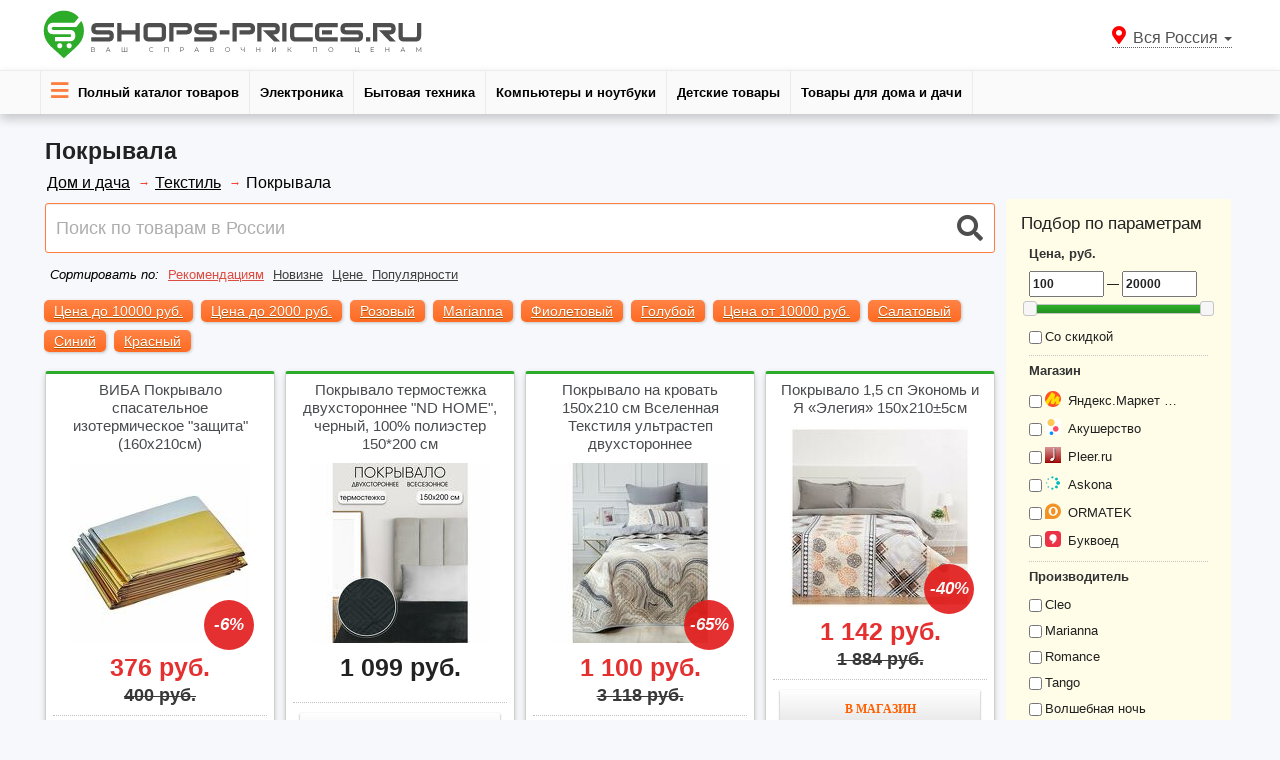

--- FILE ---
content_type: text/html; charset=utf-8
request_url: https://russia.shops-prices.ru/tovary-dlya-doma-i-dachi/tekstil/pokryvala
body_size: 9369
content:
<!DOCTYPE html> <html dir="ltr" lang="ru"> <head> <meta charset="UTF-8" /> <meta name="viewport" content="width=device-width, initial-scale=1.0" /> <meta http-equiv="X-UA-Compatible" content="IE=edge"> <meta name="format-detection" content="telephone=no" /> <title>Покрывала — цены в России. Где купить покрывала в России.</title> <meta name="description" content="Сравнение цен на покрывала в России. Информация о наличии и скидках в магазинах." /> <link rel="preload" href="/catalog/view/theme/shops-prices/fonts/spico.woff" as="font" type="font/woff" crossorigin="anonymous"> <link rel="icon" type="image/svg+xml" href="/favicon.svg"> <link rel="alternate icon" href="/favicon.ico"> <link rel="mask-icon" href="/safari-pinned-tab.svg" color="#ff8a01"> <link rel="apple-touch-icon" sizes="180x180" href="/apple-touch-icon.png"> <link rel="manifest" href="/site.webmanifest"> <meta name="msapplication-TileColor" content="#ed1c60"> <meta name="theme-color" content="#ffffff"> <base href="https://russia.shops-prices.ru/" /> <link rel="stylesheet" type="text/css" href="/catalog/view/theme/shops-prices/stylesheet/sp.css?v=155" /> <script defer src="/catalog/view/theme/shops-prices/js/sp/sp.js?v=1" type="text/javascript"></script> <link rel="next" href="/tovary-dlya-doma-i-dachi/tekstil/pokryvala?page=2" /> <script async src="https://aflt.market.yandex.ru/widget/script/api" type="text/javascript"></script> <script type="text/javascript">
			    (function (w) {
			        function start() {
			            w.removeEventListener("YaMarketAffiliateLoad", start);
			            w.YaMarketAffiliate.createWidget({
			    containerId:"yamr_mobile",
				type:"models",
				params:{
					clid:2347842,
					searchText:"Покрывала",
					searchType:"also_viewed",
					themeId:4,
					searchCount:10,
					metrikaCounterId: 43329514
				} });
			        }
			        w.YaMarketAffiliate
			            ? start()
			            : w.addEventListener("YaMarketAffiliateLoad", start);
			    })(window);
			</script> <script async src="https://www.googletagmanager.com/gtag/js?id=UA-75119939-4"></script> <script> 
	  window.dataLayer = window.dataLayer || [];
	  function gtag(){dataLayer.push(arguments);}
	  gtag('js', new Date());

	  gtag('config', 'UA-75119939-4');
	</script> </head> <body class="product-category-915_5228_5240"> <section class="wrapper-wide"> <div id="header"> <header class="header-row"> <div class="container"> <div class="table-container"> <div class="col-table-cell col-lg-6 col-md-6 col-sm-12 col-xs-12 inner logo-cell"> <a href="/"><img src="/image/logo2.svg" alt="Сравнение цен на товары в России russia.shops-prices.ru" id="logo" /></a> </div> <div class="col-table-cell col-lg-6 col-md-6 col-sm-12 col-xs-12 inner"> <div class="region-select"> <span class="dropdown-toggle" id="drop6" data-toggle="dropdown" role="button" aria-haspopup="true" aria-expanded="false"><i class="fa fa-map-marker main_marker"></i> Вся Россия <span class="caret"></span> </span> <ul class="dropdown-menu" id="menu3" aria-labelledby="drop6"></ul> </div> </div> </div> </div> </header> </div> <nav id="menu" class="navbar"> <div class="navbar-header"> <span class="visible-xs visible-sm"><i class="fa fa-bars"></i> <span>Каталог товаров</span></span> </div> <div class="container"> <div class="collapse navbar-collapse navbar-ex1-collapse"> <ul class="nav navbar-nav"> <li class="categories_defu dropdown"> <a class="dropdown-toggle opencat" href="javascript:void(0);"><i class="fa fa-bars"></i> Полный каталог товаров</a> </li> <li class="categories_defu dropdown"> <a class="dropdown-toggle" href="/jelektronika"> Электроника </a> </li> <li class="categories_defu dropdown"> <a class="dropdown-toggle" href="/bytovaya-tehnika"> Бытовая техника </a> </li> <li class="categories_defu dropdown"> <a class="dropdown-toggle" href="/kompjutery-i-noutbuki"> Компьютеры и ноутбуки </a> </li> <li class="categories_defu dropdown"> <a class="dropdown-toggle" href="/detskie-tovary"> Детские товары </a> </li> <li class="categories_defu dropdown"> <a class="dropdown-toggle" href="/tovary-dlya-doma-i-dachi"> Товары для дома и дачи </a> </li> </ul> </div> </div> </nav> <nav class="catalogmenu"><div class="container"><ul><li class="blist"><a href="/tovary-dlya-doma-i-dachi">Дом и дача</a></li><li><a href="/tovary-dlya-doma-i-dachi/santehnika/smesiteli">Смесители</a></li><li><a href="/tovary-dlya-doma-i-dachi/klimaticheskaya-tehnika/kondicionery">Кондиционеры</a></li><li><a href="/tovary-dlya-doma-i-dachi/klimaticheskaya-tehnika/obogrevateli">Обогреватели</a></li><li><a href="/tovary-dlya-doma-i-dachi/sadovaya-tehnika/nasosy">Насосы</a></li><li><a href="/tovary-dlya-doma-i-dachi/jelektroinstrument/shlifovalnye-mashiny">Шлифовальные машины</a></li><li><a href="/tovary-dlya-doma-i-dachi/klimaticheskaya-tehnika/vodonagrevateli">Водонагреватели</a></li><li><a href="/tovary-dlya-doma-i-dachi/ruchnoyi-instrument/nabory-instrumentov">Наборы инструментов</a></li><li class="showall"><a data-cid="915" href="javascript:void(0);">Показать все</a> ...</li></ul><ul><li class="blist"><a href="/jelektronika">Электроника</a></li><li><a href="/jelektronika/audiotehnika/naushniki">Наушники</a></li><li><a href="/jelektronika/tele-i-videotehnika/televizory">Телевизоры</a></li><li><a href="/jelektronika/mobilnye-telefony">Мобильные телефоны</a></li><li><a href="/jelektronika/naruchnye-chasy">Наручные часы</a></li><li><a href="/jelektronika/planshety">Планшеты</a></li><li><a href="/jelektronika/audiotehnika/akusticheskie-sistemy">Акустические системы</a></li><li><a href="/jelektronika/aksessuary-dlya-sotovyh-telefonov/zaryadnye-ustroyistva-dlya-portativnoyi-jelektroniki">Зарядные устройства для портативной электроники</a></li><li class="showall"><a data-cid="4789" href="javascript:void(0);">Показать все</a> ...</li></ul><ul><li class="blist"><a href="/kompjutery-i-noutbuki">Компьютеры и ноутбуки</a></li><li><a href="/kompjutery-i-noutbuki/periferiyinye-ustroyistva/kartridzhi-dlya-printerov">Картриджи для принтеров</a></li><li><a href="/kompjutery-i-noutbuki/komplektujuwie/zhestkie-diski">Жесткие диски</a></li><li><a href="/kompjutery-i-noutbuki/noutbuki-i-aksessuary/noutbuki">Ноутбуки</a></li><li><a href="/kompjutery-i-noutbuki/monitory">Мониторы</a></li><li><a href="/kompjutery-i-noutbuki/periferiyinye-ustroyistva/klaviatury-dlya-kompjutera">Клавиатуры для компьютера</a></li><li><a href="/kompjutery-i-noutbuki/komplektujuwie/videokarty">Видеокарты</a></li><li><a href="/kompjutery-i-noutbuki/periferiyinye-ustroyistva/printery-i-mfu">Принтеры и МФУ</a></li><li class="showall"><a data-cid="4788" href="javascript:void(0);">Показать все</a> ...</li></ul><ul><li class="blist"><a href="/bytovaya-tehnika">Бытовая техника</a></li><li><a href="/bytovaya-tehnika/krupnaya-bytovaya-tehnika/holodilniki">Холодильники</a></li><li><a href="/bytovaya-tehnika/tehnika-dlya-doma/stiralnye-mashiny">Стиральные машины</a></li><li><a href="/bytovaya-tehnika/tehnika-dlya-doma/pylesosy">Пылесосы</a></li><li><a href="/bytovaya-tehnika/krupnaya-bytovaya-tehnika/duhovki">Духовки</a></li><li><a href="/bytovaya-tehnika/krupnaya-bytovaya-tehnika/vytyazhki">Вытяжки</a></li><li><a href="/bytovaya-tehnika/krupnaya-bytovaya-tehnika/posudomoechnye-mashiny">Посудомоечные машины</a></li><li><a href="/bytovaya-tehnika/krupnaya-bytovaya-tehnika/varochnye-paneli">Варочные панели</a></li><li class="showall"><a data-cid="2529" href="javascript:void(0);">Показать все</a> ...</li></ul><ul><li class="blist"><a href="/tovary-dlya-sporta-i-otdyha">Спорт и отдых</a></li><li><a href="/tovary-dlya-sporta-i-otdyha/aktivnyyi-otdyh/velosipedy">Велосипеды</a></li><li><a href="/tovary-dlya-sporta-i-otdyha/aktivnyyi-otdyh/samokaty">Самокаты</a></li><li><a href="/tovary-dlya-sporta-i-otdyha/turizm-i-otdyh-na-prirode/termosy">Термосы</a></li><li><a href="/tovary-dlya-sporta-i-otdyha/tovary-dlya-rybalki/udochki">Удочки</a></li><li><a href="/tovary-dlya-sporta-i-otdyha/trenazhery/begovye-dorozhki">Беговые дорожки</a></li><li><a href="/tovary-dlya-sporta-i-otdyha/trenazhery/velotrenazhery">Велотренажеры</a></li><li><a href="/tovary-dlya-sporta-i-otdyha/turizm-i-otdyh-na-prirode/palatki">Палатки</a></li><li class="showall"><a data-cid="866" href="javascript:void(0);">Показать все</a> ...</li></ul><ul><li class="blist"><a href="/avtotovary">Автотовары</a></li><li><a href="/avtotovary/shiny">Шины</a></li><li><a href="/avtotovary/kolesnye-diski">Колесные диски</a></li><li><a href="/avtotovary/avtoakustika/avtomagnitoly">Автомагнитолы</a></li><li><a href="/avtotovary/avtomobilnaya-himiya/motornye-masla">Моторные масла</a></li><li><a href="/avtotovary/avtomobilnaya-jelektronika/videoregistratory">Видеорегистраторы</a></li><li><a href="/avtotovary/avtoakustika/avtomobilnye-kolonki">Автомобильные колонки</a></li><li><a href="/avtotovary/avtoinstrument/domkraty">Домкраты</a></li><li class="showall"><a data-cid="1" href="javascript:void(0);">Показать все</a> ...</li></ul><ul><li class="blist"><a href="/detskie-tovary">Детские товары</a></li><li><a href="/detskie-tovary/progulki-i-detskaya-komnata/detskie-kolyaski">Детские коляски</a></li><li><a href="/detskie-tovary/igrushki-dlya-deteyi/igrushki-dlya-deteyi-do-3-let">Игрушки для детей до 3 лет</a></li><li><a href="/detskie-tovary/igrushki-dlya-deteyi/nastolnye-igry">Настольные игры</a></li><li><a href="/detskie-tovary/igrushki-dlya-deteyi/konstruktory">Конструкторы</a></li><li><a href="/detskie-tovary/progulki-i-detskaya-komnata/detskie-krovatki">Детские кроватки</a></li><li><a href="/detskie-tovary/kormlenie-i-gigiena/podguzniki-i-pelenki">Подгузники и пеленки</a></li><li><a href="/detskie-tovary/igrushki-dlya-deteyi/kukly">Куклы</a></li><li class="showall"><a data-cid="992" href="javascript:void(0);">Показать все</a> ...</li></ul><ul><li class="blist"><a href="/zootovary">Зоотовары</a></li><li><a href="/zootovary/korma-dlya-koshek">Корма для кошек</a></li><li><a href="/zootovary/korma-dlya-sobak">Корма для собак</a></li><li><a href="/zootovary/napolniteli-dlya-koshachih-tualetov">Наполнители для кошачьих туалетов</a></li><li><a href="/zootovary/sredstva-ot-bloh-i-kleweyi">Средства от блох и клещей</a></li><li><a href="/zootovary/korma-dlya-gryzunov-i-horkov">Корма для грызунов и хорьков</a></li><li><a href="/zootovary/vitaminy-i-dobavki-dlya-koshek-i-sobak">Витамины и добавки для кошек и собак</a></li><li><a href="/zootovary/akvariumy">Аквариумы</a></li><li class="showall"><a data-cid="4886" href="javascript:void(0);">Показать все</a> ...</li></ul><button type="button" class="close">×</button></div></nav> <div class="container cat_container"> <div class="row"> <div id="content" class="col-sm-9"> <section> <h1>Покрывала</h1> <ul class="breadcrumb" itemscope itemtype="https://schema.org/BreadcrumbList"> <li itemprop="itemListElement" itemscope itemtype="https://schema.org/ListItem"><a itemscope itemtype="https://schema.org/Thing" itemprop="item" href="/tovary-dlya-doma-i-dachi"><span itemprop="name">Дом и дача</span></a><meta itemprop="position" content="1" /></li> <li itemprop="itemListElement" itemscope itemtype="https://schema.org/ListItem"><a itemscope itemtype="https://schema.org/Thing" itemprop="item" href="/tovary-dlya-doma-i-dachi/tekstil"><span itemprop="name">Текстиль</span></a><meta itemprop="position" content="2" /></li> <li><span>Покрывала</span></li> </ul> <div class="sub-controls"> <div class="inner"> <div id="search" class="input-group"> <input id="filter_name" data-acsearch type="text" name="search" value="" placeholder="Поиск по товарам в России" class="form-control input-lg"> <button type="button" class="button-search" title="Найти"><i class="fa fa-search"></i></button> </div> <div class="sort"> <i class="fa fa-sort mobile-sort-icon" aria-hidden="true"></i> <span>Сортировать по:</span> <a href="javascript:void(0);" class="active" data-filter="r">Рекомендациям</a> <a href="javascript:void(0);"data-filter="da">Новизне</a> <a href="javascript:void(0);"data-filter="p">Цене <i class="fa fa-caret-up" aria-hidden="true"></i> </a> <a href="javascript:void(0);"data-filter="pp">Популярности</a> </div> <div class="clear"></div> </div> <i class="fa fa-angle-double-up hide-search" aria-hidden="true" title="свернуть"></i> </div> <span class="hfix"></span> <div class="vfil"><a href='/tovary-dlya-doma-i-dachi/tekstil/pokryvala/cena-do-10000-rub'>Цена до 10000 руб.</a><a href='/tovary-dlya-doma-i-dachi/tekstil/pokryvala/cena-do-2000-rub'>Цена до 2000 руб.</a><a href='/tovary-dlya-doma-i-dachi/tekstil/pokryvala/rozovyyi'>Розовый</a><a href='/tovary-dlya-doma-i-dachi/tekstil/pokryvala/marianna'>Marianna</a><a href='/tovary-dlya-doma-i-dachi/tekstil/pokryvala/fioletovyyi'>Фиолетовый</a><a href='/tovary-dlya-doma-i-dachi/tekstil/pokryvala/goluboyi'>Голубой</a><a href='/tovary-dlya-doma-i-dachi/tekstil/pokryvala/cena-ot-10000-rub'>Цена от 10000 руб.</a><a href='/tovary-dlya-doma-i-dachi/tekstil/pokryvala/salatovyyi'>Салатовый</a><a href='/tovary-dlya-doma-i-dachi/tekstil/pokryvala/siniyi'>Синий</a><a href='/tovary-dlya-doma-i-dachi/tekstil/pokryvala/krasnyyi'>Красный</a></div> <div id="fcancel"></div> <div class="row products-category pmain clearfix"> <div class="product-layout product-grid col-lg-3 col-md-3 col-sm-3 col-xs-12 offer_grid" data-oid="1083860744" data-sid="280"> <a href="/go2/1083860744" data-goadmad2_search rel="nofollow" target="_blank" class="name">ВИБА Покрывало спасательное изотермическое "защита" (160х210см)</a> <a href="javascript:void(0);" data-goadmad2_search rel="nofollow" target="_blank" onmousedown="this.href='/go2/1083860744'" class="image"> <img src="/image/offers/cats/5240/280_2823164791.jpg" class="img-responsive" /> </a> <span class="price-wr discount"> <span class="price">376 руб.</span> <span class="old_price">400 руб.</span> </span> <div class="splitter"></div> <a href="javascript:void(0);" data-goadmad2_search1click onmousedown="this.href='/go2/1083860744'" target="_blank" rel="nofollow" class="mbtn">В магазин</a> <span class="offers_count"> <img src="/image/icons/pokupki.market.yandex.png" alt="Яндекс.Маркет Покупки " class="shop_ico" /> Яндекс.Маркет Покупки </span> <span class="discount_percent">-6%</span> </div> <div class="product-layout product-grid col-lg-3 col-md-3 col-sm-3 col-xs-12 offer_grid" data-oid="1083925545" data-sid="280"> <a href="/go2/1083925545" data-goadmad2_search rel="nofollow" target="_blank" class="name">Покрывало термостежка двухстороннее "ND HOME", черный, 100% полиэстер 150*200 см</a> <a href="javascript:void(0);" data-goadmad2_search rel="nofollow" target="_blank" onmousedown="this.href='/go2/1083925545'" class="image"> <img src="/image/offers/cats/5240/280_890901581.jpg" class="img-responsive" /> </a> <span class="price-wr"> <span class="price">1 099 руб.</span> </span> <div class="splitter"></div> <a href="javascript:void(0);" data-goadmad2_search1click onmousedown="this.href='/go2/1083925545'" target="_blank" rel="nofollow" class="mbtn">В магазин</a> <span class="offers_count"> <img src="/image/icons/pokupki.market.yandex.png" alt="Яндекс.Маркет Покупки " class="shop_ico" /> Яндекс.Маркет Покупки </span> </div> <div class="product-layout product-grid col-lg-3 col-md-3 col-sm-3 col-xs-12 offer_grid" data-oid="1143861898" data-sid="280"> <a href="/go2/1143861898" data-goadmad2_search rel="nofollow" target="_blank" class="name">Покрывало на кровать 150х210 см Вселенная Текстиля ультрастеп двухстороннее</a> <a href="javascript:void(0);" data-goadmad2_search rel="nofollow" target="_blank" onmousedown="this.href='/go2/1143861898'" class="image"> <img src="/image/offers/cats/5240/280_532139463.jpg" class="img-responsive" /> </a> <span class="price-wr discount"> <span class="price">1 100 руб.</span> <span class="old_price">3 118 руб.</span> </span> <div class="splitter"></div> <a href="javascript:void(0);" data-goadmad2_search1click onmousedown="this.href='/go2/1143861898'" target="_blank" rel="nofollow" class="mbtn">В магазин</a> <span class="offers_count"> <img src="/image/icons/pokupki.market.yandex.png" alt="Яндекс.Маркет Покупки " class="shop_ico" /> Яндекс.Маркет Покупки </span> <span class="discount_percent">-65%</span> </div> <div class="product-layout product-grid col-lg-3 col-md-3 col-sm-3 col-xs-12 offer_grid" data-oid="1084494013" data-sid="280"> <a href="/go2/1084494013" data-goadmad2_search rel="nofollow" target="_blank" class="name">Покрывало 1,5 сп Экономь и Я «Элегия» 150х210±5см</a> <a href="javascript:void(0);" data-goadmad2_search rel="nofollow" target="_blank" onmousedown="this.href='/go2/1084494013'" class="image"> <img src="/image/offers/cats/5240/280_2750955754.jpg" class="img-responsive" /> </a> <span class="price-wr discount"> <span class="price">1 142 руб.</span> <span class="old_price">1 884 руб.</span> </span> <div class="splitter"></div> <a href="javascript:void(0);" data-goadmad2_search1click onmousedown="this.href='/go2/1084494013'" target="_blank" rel="nofollow" class="mbtn">В магазин</a> <span class="offers_count"> <img src="/image/icons/pokupki.market.yandex.png" alt="Яндекс.Маркет Покупки " class="shop_ico" /> Яндекс.Маркет Покупки </span> <span class="discount_percent">-40%</span> </div> <div class="product-layout product-grid col-lg-3 col-md-3 col-sm-3 col-xs-12 offer_grid" data-oid="1143863322" data-sid="280"> <a href="/go2/1143863322" data-goadmad2_search rel="nofollow" target="_blank" class="name">Покрывало стеганое Василиса, 1,5-спальное 150х210 см, Полисатин, Серо-синий</a> <a href="javascript:void(0);" data-goadmad2_search rel="nofollow" target="_blank" onmousedown="this.href='/go2/1143863322'" class="image"> <img src="/image/offers/cats/5240/280_734103527.jpg" class="img-responsive" /> </a> <span class="price-wr discount"> <span class="price">1 157 руб.</span> <span class="old_price">2 472 руб.</span> </span> <div class="splitter"></div> <a href="javascript:void(0);" data-goadmad2_search1click onmousedown="this.href='/go2/1143863322'" target="_blank" rel="nofollow" class="mbtn">В магазин</a> <span class="offers_count"> <img src="/image/icons/pokupki.market.yandex.png" alt="Яндекс.Маркет Покупки " class="shop_ico" /> Яндекс.Маркет Покупки </span> <span class="discount_percent">-54%</span> </div> <div class="product-layout product-grid col-lg-3 col-md-3 col-sm-3 col-xs-12 offer_grid" data-oid="1143860843" data-sid="280"> <a href="/go2/1143860843" data-goadmad2_search rel="nofollow" target="_blank" class="name">Покрывало стеганое Василиса, 1,5-спальное 150х210 см, Полисатин, Индиго</a> <a href="javascript:void(0);" data-goadmad2_search rel="nofollow" target="_blank" onmousedown="this.href='/go2/1143860843'" class="image"> <img src="/image/offers/cats/5240/280_701293311.jpg" class="img-responsive" /> </a> <span class="price-wr discount"> <span class="price">1 164 руб.</span> <span class="old_price">2 472 руб.</span> </span> <div class="splitter"></div> <a href="javascript:void(0);" data-goadmad2_search1click onmousedown="this.href='/go2/1143860843'" target="_blank" rel="nofollow" class="mbtn">В магазин</a> <span class="offers_count"> <img src="/image/icons/pokupki.market.yandex.png" alt="Яндекс.Маркет Покупки " class="shop_ico" /> Яндекс.Маркет Покупки </span> <span class="discount_percent">-53%</span> </div> <div class="product-layout product-grid col-lg-3 col-md-3 col-sm-3 col-xs-12 offer_grid" data-oid="1084747618" data-sid="280"> <a href="/go2/1084747618" data-goadmad2_search rel="nofollow" target="_blank" class="name">Покрывало стеганое на кровать Marianna Пикассо 89 / 150х220 см</a> <a href="javascript:void(0);" data-goadmad2_search rel="nofollow" target="_blank" onmousedown="this.href='/go2/1084747618'" class="image"> <img src="/image/offers/cats/5240/280_3233051872.jpg" class="img-responsive" /> </a> <span class="price-wr discount"> <span class="price">1 166 руб.</span> <span class="old_price">1 982 руб.</span> </span> <div class="splitter"></div> <a href="javascript:void(0);" data-goadmad2_search1click onmousedown="this.href='/go2/1084747618'" target="_blank" rel="nofollow" class="mbtn">В магазин</a> <span class="offers_count"> <img src="/image/icons/pokupki.market.yandex.png" alt="Яндекс.Маркет Покупки " class="shop_ico" /> Яндекс.Маркет Покупки </span> <span class="discount_percent">-42%</span> </div> <div class="product-layout product-grid col-lg-3 col-md-3 col-sm-3 col-xs-12 offer_grid" data-oid="1143218292" data-sid="280"> <a href="/go2/1143218292" data-goadmad2_search rel="nofollow" target="_blank" class="name">Покрывало SELENA марсель 200х210см</a> <a href="javascript:void(0);" data-goadmad2_search rel="nofollow" target="_blank" onmousedown="this.href='/go2/1143218292'" class="image"> <img src="/image/offers/cats/5240/280_3116774117.jpg" class="img-responsive" /> </a> <span class="price-wr discount"> <span class="price">1 178 руб.</span> <span class="old_price">2 977 руб.</span> </span> <div class="splitter"></div> <a href="javascript:void(0);" data-goadmad2_search1click onmousedown="this.href='/go2/1143218292'" target="_blank" rel="nofollow" class="mbtn">В магазин</a> <span class="offers_count"> <img src="/image/icons/pokupki.market.yandex.png" alt="Яндекс.Маркет Покупки " class="shop_ico" /> Яндекс.Маркет Покупки </span> <span class="discount_percent">-61%</span> </div> <div class="product-layout product-grid col-lg-3 col-md-3 col-sm-3 col-xs-12 offer_grid" data-oid="1146266129" data-sid="280"> <a href="/go2/1146266129" data-goadmad2_search rel="nofollow" target="_blank" class="name">Покрывало на кровать 200х220 стеганое микрофибра "Унисон" Monochrome Grafit 19-3918</a> <a href="javascript:void(0);" data-goadmad2_search rel="nofollow" target="_blank" onmousedown="this.href='/go2/1146266129'" class="image"> <img src="/image/offers/cats/5240/280_12711967.jpg" class="img-responsive" /> </a> <span class="price-wr discount"> <span class="price">1 200 руб.</span> <span class="old_price">5 000 руб.</span> </span> <div class="splitter"></div> <a href="javascript:void(0);" data-goadmad2_search1click onmousedown="this.href='/go2/1146266129'" target="_blank" rel="nofollow" class="mbtn">В магазин</a> <span class="offers_count"> <img src="/image/icons/pokupki.market.yandex.png" alt="Яндекс.Маркет Покупки " class="shop_ico" /> Яндекс.Маркет Покупки </span> <span class="discount_percent">-76%</span> </div> <div class="product-layout product-grid col-lg-3 col-md-3 col-sm-3 col-xs-12 offer_grid" data-oid="1084747603" data-sid="280"> <a href="/go2/1084747603" data-goadmad2_search rel="nofollow" target="_blank" class="name">Покрывало стеганое на кровать Marianna Пикассо 06 / 150х220 см</a> <a href="javascript:void(0);" data-goadmad2_search rel="nofollow" target="_blank" onmousedown="this.href='/go2/1084747603'" class="image"> <img src="/image/offers/cats/5240/280_3233051867.jpg" class="img-responsive" /> </a> <span class="price-wr discount"> <span class="price">1 202 руб.</span> <span class="old_price">2 043 руб.</span> </span> <div class="splitter"></div> <a href="javascript:void(0);" data-goadmad2_search1click onmousedown="this.href='/go2/1084747603'" target="_blank" rel="nofollow" class="mbtn">В магазин</a> <span class="offers_count"> <img src="/image/icons/pokupki.market.yandex.png" alt="Яндекс.Маркет Покупки " class="shop_ico" /> Яндекс.Маркет Покупки </span> <span class="discount_percent">-42%</span> </div> <div class="product-layout product-grid col-lg-3 col-md-3 col-sm-3 col-xs-12 offer_grid" data-oid="1083943926" data-sid="280"> <a href="/go2/1083943926" data-goadmad2_search rel="nofollow" target="_blank" class="name">БельВита Покрывало ультрастеп 150х210 малый ромб, серый</a> <a href="javascript:void(0);" data-goadmad2_search rel="nofollow" target="_blank" onmousedown="this.href='/go2/1083943926'" class="image"> <img src="/image/offers/cats/5240/280_3708930004.jpg" class="img-responsive" /> </a> <span class="price-wr discount"> <span class="price">1 203 руб.</span> <span class="old_price">2 405 руб.</span> </span> <div class="splitter"></div> <a href="javascript:void(0);" data-goadmad2_search1click onmousedown="this.href='/go2/1083943926'" target="_blank" rel="nofollow" class="mbtn">В магазин</a> <span class="offers_count"> <img src="/image/icons/pokupki.market.yandex.png" alt="Яндекс.Маркет Покупки " class="shop_ico" /> Яндекс.Маркет Покупки </span> <span class="discount_percent">-50%</span> </div> <div class="product-layout product-grid col-lg-3 col-md-3 col-sm-3 col-xs-12 offer_grid" data-oid="1146266816" data-sid="280"> <a href="/go2/1146266816" data-goadmad2_search rel="nofollow" target="_blank" class="name">Marianna Покрывало стеганое на кровать Elegant Элегант 22 0001 195х220 / 200х220</a> <a href="javascript:void(0);" data-goadmad2_search rel="nofollow" target="_blank" onmousedown="this.href='/go2/1146266816'" class="image"> <img src="/image/offers/cats/5240/280_3218895004.jpg" class="img-responsive" /> </a> <span class="price-wr discount"> <span class="price">1 208 руб.</span> <span class="old_price">2 300 руб.</span> </span> <div class="splitter"></div> <a href="javascript:void(0);" data-goadmad2_search1click onmousedown="this.href='/go2/1146266816'" target="_blank" rel="nofollow" class="mbtn">В магазин</a> <span class="offers_count"> <img src="/image/icons/pokupki.market.yandex.png" alt="Яндекс.Маркет Покупки " class="shop_ico" /> Яндекс.Маркет Покупки </span> <span class="discount_percent">-48%</span> </div> <div class="product-layout product-grid col-lg-3 col-md-3 col-sm-3 col-xs-12 offer_grid" data-oid="1104452655" data-sid="280"> <a href="/go2/1104452655" data-goadmad2_search rel="nofollow" target="_blank" class="name">HILLSON Покрывало на кровать 120х200 лофт цвет хаки, поликоттон</a> <a href="javascript:void(0);" data-goadmad2_search rel="nofollow" target="_blank" onmousedown="this.href='/go2/1104452655'" class="image"> <img src="/image/offers/cats/5240/280_478460594.jpg" class="img-responsive" /> </a> <span class="price-wr discount"> <span class="price">1 222 руб.</span> <span class="old_price">4 500 руб.</span> </span> <div class="splitter"></div> <a href="javascript:void(0);" data-goadmad2_search1click onmousedown="this.href='/go2/1104452655'" target="_blank" rel="nofollow" class="mbtn">В магазин</a> <span class="offers_count"> <img src="/image/icons/pokupki.market.yandex.png" alt="Яндекс.Маркет Покупки " class="shop_ico" /> Яндекс.Маркет Покупки </span> <span class="discount_percent">-73%</span> </div> <div class="product-layout product-grid col-lg-3 col-md-3 col-sm-3 col-xs-12 offer_grid" data-oid="1084748071" data-sid="280"> <a href="/go2/1084748071" data-goadmad2_search rel="nofollow" target="_blank" class="name">Покрывало стеганое на кровать Marianna Пикассо 12 / 150х220 см</a> <a href="javascript:void(0);" data-goadmad2_search rel="nofollow" target="_blank" onmousedown="this.href='/go2/1084748071'" class="image"> <img src="/image/offers/cats/5240/280_3233598294.jpg" class="img-responsive" /> </a> <span class="price-wr discount"> <span class="price">1 339 руб.</span> <span class="old_price">2 276 руб.</span> </span> <div class="splitter"></div> <a href="javascript:void(0);" data-goadmad2_search1click onmousedown="this.href='/go2/1084748071'" target="_blank" rel="nofollow" class="mbtn">В магазин</a> <span class="offers_count"> <img src="/image/icons/pokupki.market.yandex.png" alt="Яндекс.Маркет Покупки " class="shop_ico" /> Яндекс.Маркет Покупки </span> <span class="discount_percent">-42%</span> </div> <div class="product-layout product-grid col-lg-3 col-md-3 col-sm-3 col-xs-12 offer_grid" data-oid="1136013853" data-sid="280"> <a href="/go2/1136013853" data-goadmad2_search rel="nofollow" target="_blank" class="name">Покрывало Новогодние стеганое двустороннее, Guten Morgen, Скай, 150х200 см , ультрастеп</a> <a href="javascript:void(0);" data-goadmad2_search rel="nofollow" target="_blank" onmousedown="this.href='/go2/1136013853'" class="image"> <img src="/image/offers/cats/5240/280_555083034.jpg" class="img-responsive" /> </a> <span class="price-wr discount"> <span class="price">1 350 руб.</span> <span class="old_price">7 931 руб.</span> </span> <div class="splitter"></div> <a href="javascript:void(0);" data-goadmad2_search1click onmousedown="this.href='/go2/1136013853'" target="_blank" rel="nofollow" class="mbtn">В магазин</a> <span class="offers_count"> <img src="/image/icons/pokupki.market.yandex.png" alt="Яндекс.Маркет Покупки " class="shop_ico" /> Яндекс.Маркет Покупки </span> <span class="discount_percent">-83%</span> </div> <div class="product-layout product-grid col-lg-3 col-md-3 col-sm-3 col-xs-12 offer_grid" data-oid="1136013864" data-sid="280"> <a href="/go2/1136013864" data-goadmad2_search rel="nofollow" target="_blank" class="name">Покрывало Новогодние стеганое двустороннее, Guten Morgen, Фьорд, 150х200 см , ультрастеп</a> <a href="javascript:void(0);" data-goadmad2_search rel="nofollow" target="_blank" onmousedown="this.href='/go2/1136013864'" class="image"> <img src="/image/offers/cats/5240/280_555791380.jpg" class="img-responsive" /> </a> <span class="price-wr discount"> <span class="price">1 350 руб.</span> <span class="old_price">7 931 руб.</span> </span> <div class="splitter"></div> <a href="javascript:void(0);" data-goadmad2_search1click onmousedown="this.href='/go2/1136013864'" target="_blank" rel="nofollow" class="mbtn">В магазин</a> <span class="offers_count"> <img src="/image/icons/pokupki.market.yandex.png" alt="Яндекс.Маркет Покупки " class="shop_ico" /> Яндекс.Маркет Покупки </span> <span class="discount_percent">-83%</span> </div> <div class="product-layout product-grid col-lg-3 col-md-3 col-sm-3 col-xs-12 offer_grid" data-oid="1143860989" data-sid="280"> <a href="/go2/1143860989" data-goadmad2_search rel="nofollow" target="_blank" class="name">Покрывало на кровать 200х220 см Вселенная Текстиля ультрастеп двухстороннее темно-серое</a> <a href="javascript:void(0);" data-goadmad2_search rel="nofollow" target="_blank" onmousedown="this.href='/go2/1143860989'" class="image"> <img src="/image/offers/cats/5240/280_571590157.jpg" class="img-responsive" /> </a> <span class="price-wr discount"> <span class="price">1 400 руб.</span> <span class="old_price">4 350 руб.</span> </span> <div class="splitter"></div> <a href="javascript:void(0);" data-goadmad2_search1click onmousedown="this.href='/go2/1143860989'" target="_blank" rel="nofollow" class="mbtn">В магазин</a> <span class="offers_count"> <img src="/image/icons/pokupki.market.yandex.png" alt="Яндекс.Маркет Покупки " class="shop_ico" /> Яндекс.Маркет Покупки </span> <span class="discount_percent">-68%</span> </div> <div class="product-layout product-grid col-lg-3 col-md-3 col-sm-3 col-xs-12 offer_grid" data-oid="1084748089" data-sid="280"> <a href="/go2/1084748089" data-goadmad2_search rel="nofollow" target="_blank" class="name">Покрывало стеганое на кровать Marianna Пикассо 01 / 240х220 см</a> <a href="javascript:void(0);" data-goadmad2_search rel="nofollow" target="_blank" onmousedown="this.href='/go2/1084748089'" class="image"> <img src="/image/offers/cats/5240/280_3233598300.jpg" class="img-responsive" /> </a> <span class="price-wr discount"> <span class="price">1 421 руб.</span> <span class="old_price">2 415 руб.</span> </span> <div class="splitter"></div> <a href="javascript:void(0);" data-goadmad2_search1click onmousedown="this.href='/go2/1084748089'" target="_blank" rel="nofollow" class="mbtn">В магазин</a> <span class="offers_count"> <img src="/image/icons/pokupki.market.yandex.png" alt="Яндекс.Маркет Покупки " class="shop_ico" /> Яндекс.Маркет Покупки </span> <span class="discount_percent">-42%</span> </div> <div class="product-layout product-grid col-lg-3 col-md-3 col-sm-3 col-xs-12 offer_grid" data-oid="1084747612" data-sid="280"> <a href="/go2/1084747612" data-goadmad2_search rel="nofollow" target="_blank" class="name">Покрывало стеганое на кровать Marianna Пикассо 01 / 150х220 см</a> <a href="javascript:void(0);" data-goadmad2_search rel="nofollow" target="_blank" onmousedown="this.href='/go2/1084747612'" class="image"> <img src="/image/offers/cats/5240/280_3233051870.jpg" class="img-responsive" /> </a> <span class="price-wr discount"> <span class="price">1 424 руб.</span> <span class="old_price">2 847 руб.</span> </span> <div class="splitter"></div> <a href="javascript:void(0);" data-goadmad2_search1click onmousedown="this.href='/go2/1084747612'" target="_blank" rel="nofollow" class="mbtn">В магазин</a> <span class="offers_count"> <img src="/image/icons/pokupki.market.yandex.png" alt="Яндекс.Маркет Покупки " class="shop_ico" /> Яндекс.Маркет Покупки </span> <span class="discount_percent">-50%</span> </div> <div class="product-layout product-grid col-lg-3 col-md-3 col-sm-3 col-xs-12 offer_grid" data-oid="1084748086" data-sid="280"> <a href="/go2/1084748086" data-goadmad2_search rel="nofollow" target="_blank" class="name">Покрывало стеганое на кровать Marianna Пикассо 89 / 200х220 см</a> <a href="javascript:void(0);" data-goadmad2_search rel="nofollow" target="_blank" onmousedown="this.href='/go2/1084748086'" class="image"> <img src="/image/offers/cats/5240/280_3233598299.jpg" class="img-responsive" /> </a> <span class="price-wr discount"> <span class="price">1 476 руб.</span> <span class="old_price">2 509 руб.</span> </span> <div class="splitter"></div> <a href="javascript:void(0);" data-goadmad2_search1click onmousedown="this.href='/go2/1084748086'" target="_blank" rel="nofollow" class="mbtn">В магазин</a> <span class="offers_count"> <img src="/image/icons/pokupki.market.yandex.png" alt="Яндекс.Маркет Покупки " class="shop_ico" /> Яндекс.Маркет Покупки </span> <span class="discount_percent">-42%</span> </div> <div class="product-layout product-grid col-lg-3 col-md-3 col-sm-3 col-xs-12 offer_grid" data-oid="1083619523" data-sid="280"> <a href="/go2/1083619523" data-goadmad2_search rel="nofollow" target="_blank" class="name">Нет бренда Антидроновое одеяло, антидроновое покрывало с защитой от тепловизора 215х120</a> <a href="javascript:void(0);" data-goadmad2_search rel="nofollow" target="_blank" onmousedown="this.href='/go2/1083619523'" class="image"> <img src="/image/offers/cats/5240/280_530520392.jpg" class="img-responsive" /> </a> <span class="price-wr discount"> <span class="price">1 500 руб.</span> <span class="old_price">3 600 руб.</span> </span> <div class="splitter"></div> <a href="javascript:void(0);" data-goadmad2_search1click onmousedown="this.href='/go2/1083619523'" target="_blank" rel="nofollow" class="mbtn">В магазин</a> <span class="offers_count"> <img src="/image/icons/pokupki.market.yandex.png" alt="Яндекс.Маркет Покупки " class="shop_ico" /> Яндекс.Маркет Покупки </span> <span class="discount_percent">-59%</span> </div> <div class="product-layout product-grid col-lg-3 col-md-3 col-sm-3 col-xs-12 offer_grid" data-oid="1083808647" data-sid="280"> <a href="/go2/1083808647" data-goadmad2_search rel="nofollow" target="_blank" class="name">Покрывало LoveLife 1,5 сп «Полевые цветы», 150х210±5см, микрофайбер, 100% п/э</a> <a href="javascript:void(0);" data-goadmad2_search rel="nofollow" target="_blank" onmousedown="this.href='/go2/1083808647'" class="image"> <img src="/image/offers/cats/5240/280_565254204.jpg" class="img-responsive" /> </a> <span class="price-wr discount"> <span class="price">1 505 руб.</span> <span class="old_price">2 483 руб.</span> </span> <div class="splitter"></div> <a href="javascript:void(0);" data-goadmad2_search1click onmousedown="this.href='/go2/1083808647'" target="_blank" rel="nofollow" class="mbtn">В магазин</a> <span class="offers_count"> <img src="/image/icons/pokupki.market.yandex.png" alt="Яндекс.Маркет Покупки " class="shop_ico" /> Яндекс.Маркет Покупки </span> <span class="discount_percent">-40%</span> </div> <div class="product-layout product-grid col-lg-3 col-md-3 col-sm-3 col-xs-12 offer_grid" data-oid="1126314551" data-sid="280"> <a href="/go2/1126314551" data-goadmad2_search rel="nofollow" target="_blank" class="name">Покрывало гобеленовое Этель Осень 120*200 см Этель 4542641</a> <a href="javascript:void(0);" data-goadmad2_search rel="nofollow" target="_blank" onmousedown="this.href='/go2/1126314551'" class="image"> <img src="/image/offers/cats/5240/280_2636883987.jpg" class="img-responsive" /> </a> <span class="price-wr discount"> <span class="price">1 515 руб.</span> <span class="old_price">2 500 руб.</span> </span> <div class="splitter"></div> <a href="javascript:void(0);" data-goadmad2_search1click onmousedown="this.href='/go2/1126314551'" target="_blank" rel="nofollow" class="mbtn">В магазин</a> <span class="offers_count"> <img src="/image/icons/pokupki.market.yandex.png" alt="Яндекс.Маркет Покупки " class="shop_ico" /> Яндекс.Маркет Покупки </span> <span class="discount_percent">-40%</span> </div> <div class="product-layout product-grid col-lg-3 col-md-3 col-sm-3 col-xs-12 offer_grid" data-oid="1083798030" data-sid="280"> <a href="/go2/1083798030" data-goadmad2_search rel="nofollow" target="_blank" class="name">Полотенце-покрывало пляжное, Cherir, 100x180 см, пештемаль</a> <a href="javascript:void(0);" data-goadmad2_search rel="nofollow" target="_blank" onmousedown="this.href='/go2/1083798030'" class="image"> <img src="/image/offers/cats/5240/280_83289266.jpg" class="img-responsive" /> </a> <span class="price-wr discount"> <span class="price">1 515 руб.</span> <span class="old_price">3 029 руб.</span> </span> <div class="splitter"></div> <a href="javascript:void(0);" data-goadmad2_search1click onmousedown="this.href='/go2/1083798030'" target="_blank" rel="nofollow" class="mbtn">В магазин</a> <span class="offers_count"> <img src="/image/icons/pokupki.market.yandex.png" alt="Яндекс.Маркет Покупки " class="shop_ico" /> Яндекс.Маркет Покупки </span> <span class="discount_percent">-50%</span> </div> </div> <button id="more_prod" data-p="2" data-cid="5240" data-type="offers" data-fid="0" data-loading="0"><i class="fa fa-angle-down" aria-hidden="true"></i> <span class="mtext">Показать ещё <span class="mcnt">24</span></span> <i class="fa fa-angle-down" aria-hidden="true"></i><span class="mtot">всего 2875 предложений</span></button> <div class="row"> <div class="col-sm-12 text-left"><ul class="pagination"><li class="active"><span>1</span></li><li><a href="/tovary-dlya-doma-i-dachi/tekstil/pokryvala?page=2">2</a></li><li><a href="/tovary-dlya-doma-i-dachi/tekstil/pokryvala?page=3">3</a></li><li><a href="/tovary-dlya-doma-i-dachi/tekstil/pokryvala?page=4">4</a></li><li><a href="/tovary-dlya-doma-i-dachi/tekstil/pokryvala?page=5">5</a></li><li><a href="/tovary-dlya-doma-i-dachi/tekstil/pokryvala?page=6">6</a></li><li><a href="/tovary-dlya-doma-i-dachi/tekstil/pokryvala?page=7">7</a></li><li><a href="/tovary-dlya-doma-i-dachi/tekstil/pokryvala?page=8">8</a></li><li><a href="/tovary-dlya-doma-i-dachi/tekstil/pokryvala?page=9">9</a></li><li><a href="/tovary-dlya-doma-i-dachi/tekstil/pokryvala?page=2">&gt;</a></li><li><a href="/tovary-dlya-doma-i-dachi/tekstil/pokryvala?page=120">&gt;|</a></li></ul></div> </div> </section> </div> <aside id="column-right" class="col-sm-3 hidden-xs"> <script type="text/javascript">  
  var category_min_price = 100;
  var category_max_price = 20000;
</script> <div class="cbox subcats paramlst"> <button class="cat-toggle cat-toggle-params"><i class="fa fa-check-square-o"></i> <span>Подбор по параметрам</span></button> <span class="title">Подбор по параметрам</span> <form method="get" action="" id="podbor_form" data-loading="0" data-cid="5240" data-type="offers" data-p="1" data-curl="/tovary-dlya-doma-i-dachi/tekstil/pokryvala" class="hidden-block"> <div class="filter_inner"> <div class="filter_box"> <span class="title">Цена, руб.</span> <div class="innerf innerf_price"> <div class="price_range"><input type="text" class="min_price" value="0"> — <input type="text" class="max_price" value="0"></div> <div class="price_slider2"></div> <input type="hidden" name="min_price" value="0"> <input type="hidden" name="max_price" value="0"> </div> </div> <div class="filter_box"><div class="innerf extra_sect"><div><input type="checkbox" value="is_discount" id="is_discount" /> <label for="is_discount">Со скидкой</label></div></div></div><div class="filter_box"><span class="title">Магазин</span><div class="innerf shops_sect"><div><input type="checkbox" value="280" id="shop_280" /> <label for="shop_280"> <img style="margin-right:3px;" src="/image/icons/pokupki.market.yandex.png" class="shop_ico" /> Яндекс.Маркет Покупки </label></div><div><input type="checkbox" value="60" id="shop_60" /> <label for="shop_60"> <img style="margin-right:3px;" src="/image/icons/akusherstvo.png" class="shop_ico" /> Акушерство</label></div><div><input type="checkbox" value="7" id="shop_7" /> <label for="shop_7"> <img style="margin-right:3px;" src="/image/icons/pleer.png" class="shop_ico" /> Pleer.ru</label></div><div><input type="checkbox" value="221" id="shop_221" /> <label for="shop_221"> <img style="margin-right:3px;" src="/image/icons/askona.png" class="shop_ico" /> Аskona</label></div><div><input type="checkbox" value="643" id="shop_643" /> <label for="shop_643"> <img style="margin-right:3px;" src="/image/icons/ormatek.png" class="shop_ico" /> ORMATEK</label></div><div><input type="checkbox" value="227" id="shop_227" /> <label for="shop_227"> <img style="margin-right:3px;" src="/image/icons/bookvoed.png" class="shop_ico" /> Буквоед</label></div><div><input type="checkbox" value="1633" id="shop_1633" /> <label for="shop_1633"> <img style="margin-right:3px;" src="/image/icons/poryadok.png" class="shop_ico" /> Порядок</label></div><div><input type="checkbox" value="192" id="shop_192" /> <label for="shop_192"> <img style="margin-right:3px;" src="/image/icons/tvoydom.png" class="shop_ico" /> Твой дом</label></div><div><input type="checkbox" value="160" id="shop_160" /> <label for="shop_160"> <img style="margin-right:3px;" src="/image/icons/lemanapro.png" class="shop_ico" /> Лемана ПРО (Леруа Мерлен) </label></div><div><input type="checkbox" value="1591" id="shop_1591" /> <label for="shop_1591"> <img style="margin-right:3px;" src="/image/icons/cdek.shopping.png" class="shop_ico" /> CDEK.Shopping</label></div><div><input type="checkbox" value="1046" id="shop_1046" /> <label for="shop_1046"> <img style="margin-right:3px;" src="/image/icons/vn-74.png" class="shop_ico" /> Волшебная ночь</label></div><div><input type="checkbox" value="1158" id="shop_1158" /> <label for="shop_1158"> <img style="margin-right:3px;" src="/image/icons/bomodomo.png" class="shop_ico" /> Bomodomo</label></div><div><input type="checkbox" value="1516" id="shop_1516" /> <label for="shop_1516"> <img style="margin-right:3px;" src="/image/icons/omegasport.png" class="shop_ico" /> OMEGASPORT</label></div><div><input type="checkbox" value="1569" id="shop_1569" /> <label for="shop_1569"> <img style="margin-right:3px;" src="/image/icons/ielectrik.png" class="shop_ico" /> Электрик.ру</label></div><div><input type="checkbox" value="844" id="shop_844" /> <label for="shop_844"> <img style="margin-right:3px;" src="/image/icons/7ft.png" class="shop_ico" /> Семь Футов</label></div></div></div> <div class="filter_box"><span class="title">Производитель</span><div class="innerf filter_sect"><div><input type="checkbox" value="7928" id="filter_7928" /> <label for="filter_7928" title="Покрывала Cleo">Cleo</label></div><div><input type="checkbox" value="7923" id="filter_7923" /> <label for="filter_7923" title="Покрывала Marianna">Marianna</label></div><div><input type="checkbox" value="7931" id="filter_7931" /> <label for="filter_7931" title="Покрывала Romance">Romance</label></div><div><input type="checkbox" value="7926" id="filter_7926" /> <label for="filter_7926" title="Покрывала Tango">Tango</label></div><div><input type="checkbox" value="7930" id="filter_7930" /> <label for="filter_7930" title="Покрывала "Волшебная ночь"">Волшебная ночь</label></div></div></div><div class="filter_box"><span class="title">Ценовая категория</span><div class="innerf filter_sect"><div><input type="checkbox" value="7932" id="filter_7932" /> <label for="filter_7932" title="Бюджетные покрывала">Бюджетные</label></div><div><input type="checkbox" value="7936" id="filter_7936" /> <label for="filter_7936" title="Покрывала до 10000 рублей">Цена до 10000 руб.</label></div><div><input type="checkbox" value="7934" id="filter_7934" /> <label for="filter_7934" title="Покрывала до 2000 рублей">Цена до 2000 руб.</label></div><div><input type="checkbox" value="7935" id="filter_7935" /> <label for="filter_7935" title="Покрывала до 5000 рублей">Цена до 5000 руб.</label></div><div><input type="checkbox" value="7937" id="filter_7937" /> <label for="filter_7937" title="Покрывала от 10000 рублей">Цена от 10000 руб.</label></div></div></div><div class="filter_box"><span class="title">Цвет</span><div class="innerf filter_sect"><div><input type="checkbox" value="7938" id="filter_7938" /> <label for="filter_7938" title="Бежевые покрывала"><span class="cbx" style="background-color:#e1d2b5;"></span>Бежевый</label></div><div><input type="checkbox" value="7939" id="filter_7939" /> <label for="filter_7939" title="Белые покрывала"><span class="cbx" style="background-color:#ffffff;"></span>Белый</label></div><div><input type="checkbox" value="7946" id="filter_7946" /> <label for="filter_7946" title="Голубые покрывала"><span class="cbx" style="background-color:#68c0ff;"></span>Голубой</label></div><div><input type="checkbox" value="7951" id="filter_7951" /> <label for="filter_7951" title="Желтые покрывала"><span class="cbx" style="background-color:#ffe800;"></span>Желтый</label></div><div><input type="checkbox" value="7947" id="filter_7947" /> <label for="filter_7947" title="Зеленые покрывала"><span class="cbx" style="background-color:#5ca52b;"></span>Зеленый</label></div><div><input type="checkbox" value="7940" id="filter_7940" /> <label for="filter_7940" title="Коричневые покрывала"><span class="cbx" style="background-color:#581f11;"></span>Коричневый</label></div><div><input type="checkbox" value="7943" id="filter_7943" /> <label for="filter_7943" title="Красные покрывала"><span class="cbx" style="background-color:#de301d;"></span>Красный</label></div><div><input type="checkbox" value="7949" id="filter_7949" /> <label for="filter_7949" title="Розовые покрывала"><span class="cbx" style="background-color:#f9bcc3;"></span>Розовый</label></div><div><input type="checkbox" value="7948" id="filter_7948" /> <label for="filter_7948" title="Салатовые покрывала">Салатовый</label></div><div><input type="checkbox" value="7941" id="filter_7941" /> <label for="filter_7941" title="Серые покрывала"><span class="cbx" style="background-color:#888888;"></span>Серый</label></div><div><input type="checkbox" value="7945" id="filter_7945" /> <label for="filter_7945" title="Синие покрывала"><span class="cbx" style="background-color:#4169E1;"></span>Синий</label></div><div><input type="checkbox" value="7952" id="filter_7952" /> <label for="filter_7952" title="Фиолетовые покрывала"><span class="cbx" style="background-color:#7f4699;"></span>Фиолетовый</label></div><div><input type="checkbox" value="7942" id="filter_7942" /> <label for="filter_7942" title="Черные покрывала"><span class="cbx" style="background-color:#000000;"></span>Черный</label></div></div></div> </div> <button class="apply-params" type="submit">Подобрать</button> </form> </div> </aside> </div> </div> <footer id="footer"> <div class="fpart-second"> <div class="container"> <div id="powered" class="clearfix"> <div class="powered_text pull-left flip"> shops-prices.ru © 2017 - 2026. Все права защищены | <a href="/privacy" rel="nofollow">Политика конфиденциальности</a> | Контакты: <a href="mailto:info@shops-prices.ru" rel="nofollow">info@shops-prices.ru</a> | <a href="https://partner.shops-prices.ru/faq?utm_medium=site" target="_blank" class="add_shop" rel="nofollow"><span>Добавить магазин</span></a> <div style="margin-top: 11px;font-style: italic;">Внимание! Данный сайт shops-prices.ru не является интернет-магазином. Все товары и цены используются только в ознакомительных целях. Наличие товаров, возможность доставки и актуальные цены необходимо уточнять непосредственно в магазине или на сайте продавца.</div> </div> </div> </div> </div> </footer> </section> <!-- Yandex.Metrika counter --> <script type="text/javascript" > (function(m,e,t,r,i,k,a){m[i]=m[i]||function(){(m[i].a=m[i].a||[]).push(arguments)}; m[i].l=1*new Date();k=e.createElement(t),a=e.getElementsByTagName(t)[0],k.async=1,k.src=r,a.parentNode.insertBefore(k,a)}) (window, document, "script", "https://mc.yandex.ru/metrika/tag.js", "ym"); ym(43329514, "init", { clickmap:true, trackLinks:true, accurateTrackBounce:true }); </script> <noscript><div><img src="https://mc.yandex.ru/watch/43329514" style="position:absolute; left:-9999px;" alt="" /></div></noscript> <!-- /Yandex.Metrika counter --> <script type="text/javascript">
  window.onload = function() {
          ym(43329514, 'reachGoal', 'CAT');
    ym(43329514, 'params', {"category":"Покрывала","ip":"3.146.34.140","asn":null,"provider":"","abtype":"none","abkey":"none","abdate":"none"});

  }

</script> <script defer src="/catalog/view/theme/shops-prices/js/sp/sp_track.js?v=1" type="text/javascript" ></script> <script defer src="/catalog/view/theme/shops-prices/js/sp/sp_common.js?v=8" type="text/javascript" ></script> <script defer src="/catalog/view/theme/shops-prices/js/sp/sp_cat.js?v=9" type="text/javascript" ></script> <script defer src="/catalog/view/theme/shops-prices/js/sp/sp_filter.js?v=1" type="text/javascript" ></script> </body> </html>

--- FILE ---
content_type: text/html; charset=utf-8
request_url: https://aflt.market.yandex.ru/widgets/service?appVersion=4e3c53b3d5b5ecec91b93b9c3c0637f348aa0ce5
body_size: 490
content:

        <!DOCTYPE html>
        <html>
            <head>
                <title>Виджеты, сервисная страница!</title>

                <script type="text/javascript" src="https://yastatic.net/s3/market-static/affiliate/2393a198fd495f7235c2.js" nonce="IQQvvmRsNr3aqcSX/dM66Q=="></script>

                <script type="text/javascript" nonce="IQQvvmRsNr3aqcSX/dM66Q==">
                    window.init({"browserslistEnv":"legacy","page":{"id":"affiliate-widgets:service"},"request":{"id":"1768744629534\u002F9ad518995a143538058157f3a9480600\u002F1"},"metrikaCounterParams":{"id":45411513,"clickmap":true,"trackLinks":true,"accurateTrackBounce":true}});
                </script>
            </head>
        </html>
    

--- FILE ---
content_type: text/css
request_url: https://russia.shops-prices.ru/catalog/view/theme/shops-prices/stylesheet/sp.css?v=155
body_size: 14121
content:
.sub-controls .sort{font-size:13px!important}.region-select{top:6px;position:relative}#header .add_shop{float:none;font-family:'Open Sans',sans-serif;padding:2px 10px;color:#fff;font-size:16px;margin:0 13px 0 35px;display:inline-block;background:#4e4e4e;border-radius:3px;max-width:200px;overflow:hidden;white-space:nowrap;text-decoration:underline;position:relative}#header .add_shop i{position:relative;left:5px;font-size:14px}#header .col-table-cell:nth-child(2){text-align:right}@media (max-width:530px){#header .col-table-cell:nth-child(2){text-align:left}#header .add_shop i{font-size:11px}#header .add_shop{margin-left:13px!important;font-size:13px}}.logo-cell a img{width:100%}.btn,.slick-slider,.ui-button{-moz-user-select:none;-ms-user-select:none}.ui-dialog,.ui-menu,a:active,a:hover{outline:0}.fa,.glyphicon{-moz-osx-font-smoothing:grayscale}.slick-slider,html{-webkit-tap-highlight-color:transparent}.btn,.slick-slider{-webkit-user-select:none}.ui-spinner,.ui-spinner-button,svg:not(:root){overflow:hidden}.ui-slider{position:relative;text-align:left}.ui-slider .ui-slider-handle{position:absolute;z-index:2;width:1.2em;height:1.2em;cursor:default;-ms-touch-action:none;touch-action:none}.ui-slider .ui-slider-range{position:absolute;z-index:1;font-size:.7em;display:block;border:0;background-position:0 0}.ui-slider-horizontal{height:.8em}.ui-slider-horizontal .ui-slider-handle{top:-.3em;margin-left:-.6em}.ui-slider-horizontal .ui-slider-range{top:0;height:100%}.ui-widget-content a,.ui-widget-header,.ui-widget-header a{color:#333}.ui-widget,.ui-widget .ui-widget{font-size:1em}body,figure{margin:0}.ui-tabs-collapsible .ui-tabs-nav li.ui-tabs-active .ui-tabs-anchor,[role=button]{cursor:pointer}.ui-widget{font-family:Arial,Helvetica,sans-serif}.ui-widget.ui-widget-content{border:1px solid #c5c5c5}.ui-widget-content{border:1px solid #ddd;background:#fff;color:#333}.ui-widget-header{border:1px solid #ddd;background:#e9e9e9;font-weight:700}.ui-button,.ui-state-default,.ui-widget-content .ui-state-default,.ui-widget-header .ui-state-default,html .ui-button.ui-state-disabled:active,html .ui-button.ui-state-disabled:hover{border:1px solid #c5c5c5;background:#f6f6f6;font-weight:400;color:#454545}.ui-button:focus,.ui-button:hover,.ui-state-focus,.ui-state-hover,.ui-widget-content .ui-state-focus,.ui-widget-content .ui-state-hover,.ui-widget-header .ui-state-focus,.ui-widget-header .ui-state-hover{border:1px solid #ccc;background:#ededed;font-weight:400;color:#2b2b2b}.ui-button.ui-state-active:hover,.ui-button:active,.ui-state-active,.ui-widget-content .ui-state-active,.ui-widget-header .ui-state-active,a.ui-button:active{border:1px solid #003eff;background:#007fff;font-weight:400;color:#fff}.ui-corner-all,.ui-corner-left,.ui-corner-tl,.ui-corner-top{border-top-left-radius:3px}.ui-corner-all,.ui-corner-right,.ui-corner-top,.ui-corner-tr{border-top-right-radius:3px}.ui-corner-all,.ui-corner-bl,.ui-corner-bottom,.ui-corner-left{border-bottom-left-radius:3px}.ui-corner-all,.ui-corner-bottom,.ui-corner-br,.ui-corner-right{border-bottom-right-radius:3px}hr,img{border:0}html{font-family:sans-serif;-ms-text-size-adjust:100%;-webkit-text-size-adjust:100%}article,aside,details,figcaption,figure,footer,header,hgroup,main,menu,nav,section,summary{display:block}a{background-color:transparent}b,optgroup,strong{font-weight:700}h1{margin:.67em 0}*,:after,:before,input[type=checkbox],input[type=radio]{-webkit-box-sizing:border-box;-moz-box-sizing:border-box}pre,textarea{overflow:auto}button,input,optgroup,select,textarea{color:inherit;font:inherit;margin:0}.glyphicon,.popover,.tooltip,address{font-style:normal}button{overflow:visible}button,select{text-transform:none}button,html input[type=button],input[type=reset],input[type=submit]{-webkit-appearance:button;cursor:pointer}input[type=checkbox],input[type=radio]{box-sizing:border-box;padding:0}table{border-collapse:collapse;border-spacing:0}td,th{padding:0}.btn,.btn-danger.active,.btn-danger:active,.btn-default.active,.btn-default:active,.btn-info.active,.btn-info:active,.btn-primary.active,.btn-primary:active,.btn-success.active,.btn-success:active,.btn-warning.active,.btn-warning:active,.btn.active,.btn:active,.dropdown-menu>.disabled>a:focus,.dropdown-menu>.disabled>a:hover,.form-control,.navbar-toggle,.open>.dropdown-toggle.btn-danger,.open>.dropdown-toggle.btn-default,.open>.dropdown-toggle.btn-info,.open>.dropdown-toggle.btn-primary,.open>.dropdown-toggle.btn-success,.open>.dropdown-toggle.btn-warning{background-image:none}.dropdown-menu,.modal-content{-webkit-background-clip:padding-box}.img-thumbnail,body{background-color:#fff}*,:after,:before{box-sizing:border-box}html{font-size:10px}button,input,select,textarea{font-family:inherit;font-size:inherit;line-height:inherit}a:focus,a:hover{color:#23527c;text-decoration:underline}a:focus{outline-offset:-2px}.carousel-inner>.item>a>img,.carousel-inner>.item>img,.img-responsive,.thumbnail a>img,.thumbnail>img{display:block;max-width:100%;height:auto}.h1,.h2,.h3,.h4,.h5,.h6,h1,h2,h3,h4,h5,h6{font-family:inherit;font-weight:500;line-height:1.1;color:inherit}.h1,.h2,.h3,h1,h2,h3{margin-top:20px;margin-bottom:10px}.h1,h1{font-size:36px}.h2,h2{font-size:30px}p{margin:0 0 10px}.small,small{font-size:85%}.mark,mark{background-color:#fcf8e3;padding:.2em}.text-left{text-align:left}pre code,table{background-color:transparent}dl,ol,ul{margin-top:0}ol,ul{margin-bottom:10px}.btn-group-vertical>.btn-group:after,.btn-toolbar:after,.clear,.clearfix:after,.container-fluid:after,.container:after,.dl-horizontal dd:after,.form-horizontal .form-group:after,.main-wrapper,.modal-footer:after,.nav:after,.navbar-collapse:after,.navbar-header:after,.navbar:after,.pager:after,.panel-body:after,.row:after{clear:both}.container,.container-fluid{margin-right:auto;margin-left:auto;padding-left:15px;padding-right:15px}@media (min-width:768px){.container{width:750px}}@media (min-width:992px){.container{width:970px}}@media (min-width:1200px){.container{width:1170px}}.row{margin-left:-15px;margin-right:-15px}.col-lg-1,.col-lg-10,.col-lg-11,.col-lg-12,.col-lg-2,.col-lg-3,.col-lg-4,.col-lg-5,.col-lg-6,.col-lg-7,.col-lg-8,.col-lg-9,.col-md-1,.col-md-10,.col-md-11,.col-md-12,.col-md-2,.col-md-3,.col-md-4,.col-md-5,.col-md-6,.col-md-7,.col-md-8,.col-md-9,.col-sm-1,.col-sm-10,.col-sm-11,.col-sm-12,.col-sm-2,.col-sm-3,.col-sm-4,.col-sm-5,.col-sm-6,.col-sm-7,.col-sm-8,.col-sm-9,.col-xs-1,.col-xs-10,.col-xs-11,.col-xs-12,.col-xs-2,.col-xs-3,.col-xs-4,.col-xs-5,.col-xs-6,.col-xs-7,.col-xs-8,.col-xs-9{position:relative;min-height:1px;padding-left:15px;padding-right:15px}.col-xs-1,.col-xs-10,.col-xs-11,.col-xs-12,.col-xs-2,.col-xs-3,.col-xs-4,.col-xs-5,.col-xs-6,.col-xs-7,.col-xs-8,.col-xs-9{float:left}.col-xs-12{width:100%}@media (min-width:768px){.col-sm-1,.col-sm-10,.col-sm-11,.col-sm-12,.col-sm-2,.col-sm-3,.col-sm-4,.col-sm-5,.col-sm-6,.col-sm-7,.col-sm-8,.col-sm-9{float:left}.col-sm-12{width:100%}.col-sm-9{width:75%}.col-sm-3{width:25%}}@media (min-width:992px){.col-md-1,.col-md-10,.col-md-11,.col-md-12,.col-md-2,.col-md-3,.col-md-4,.col-md-5,.col-md-6,.col-md-7,.col-md-8,.col-md-9{float:left}.col-md-6{width:50%}.col-md-3{width:25%}}@media (min-width:1200px){.col-lg-1,.col-lg-10,.col-lg-11,.col-lg-12,.col-lg-2,.col-lg-3,.col-lg-4,.col-lg-5,.col-lg-6,.col-lg-7,.col-lg-8,.col-lg-9{float:left}.col-lg-6{width:50%}.col-lg-3{width:25%}}.btn-group>.btn-group,.btn-toolbar .btn,.btn-toolbar .btn-group,.btn-toolbar .input-group,.dropdown-menu{float:left}label{display:inline-block;max-width:100%;margin-bottom:5px}input[type=checkbox],input[type=radio]{margin:4px 0 0;line-height:normal}.form-control,output{font-size:14px;line-height:1.42857143;color:#555;display:block}input[type=checkbox]:focus,input[type=file]:focus,input[type=radio]:focus{outline:dotted thin;outline:-webkit-focus-ring-color auto 5px;outline-offset:-2px}.form-control{width:100%;height:34px;padding:6px 12px;background-color:#fff;border:1px solid #ff7e3e;-webkit-box-shadow:inset 0 1px 1px rgba(0,0,0,.075);box-shadow:inset 0 1px 1px rgba(0,0,0,.075);-webkit-transition:border-color ease-in-out .15s,-webkit-box-shadow ease-in-out .15s;-o-transition:border-color ease-in-out .15s,box-shadow ease-in-out .15s;transition:border-color ease-in-out .15s,box-shadow ease-in-out .15s}.form-control:focus{border-color:#66afe9;outline:0;-webkit-box-shadow:inset 0 1px 1px rgba(0,0,0,.075),0 0 8px rgba(102,175,233,.6);box-shadow:inset 0 1px 1px rgba(0,0,0,.075),0 0 8px rgba(102,175,233,.6)}textarea.form-control{height:auto}.form-group{margin-bottom:15px}.form-group-lg .form-control,.input-lg{border-radius:6px;padding:10px 16px;font-size:18px}.input-lg{height:46px;line-height:1.3333333}.collapsing,.dropdown,.dropup{position:relative}.btn{display:inline-block;margin-bottom:0;font-weight:400;text-align:center;vertical-align:middle;-ms-touch-action:manipulation;touch-action:manipulation;cursor:pointer;white-space:nowrap;font-size:14px;line-height:1.42857143;user-select:none}.btn.active.focus,.btn.active:focus,.btn.focus,.btn:active.focus,.btn:active:focus,.btn:focus{outline:dotted thin;outline:-webkit-focus-ring-color auto 5px;outline-offset:-2px}.btn.focus,.btn:focus,.btn:hover{color:#333;text-decoration:none}.btn.active,.btn:active{outline:0;-webkit-box-shadow:inset 0 3px 5px rgba(0,0,0,.125);box-shadow:inset 0 3px 5px rgba(0,0,0,.125)}.btn-default{border-color:#ccc}.btn-default.focus,.btn-default:focus{color:#333;background-color:#e6e6e6;border-color:#8c8c8c}.btn-default.active,.btn-default:active,.btn-default:hover,.open>.dropdown-toggle.btn-default{color:#333;background-color:#e6e6e6;border-color:#adadad}.btn-default.active.focus,.btn-default.active:focus,.btn-default.active:hover,.btn-default:active.focus,.btn-default:active:focus,.btn-default:active:hover,.open>.dropdown-toggle.btn-default.focus,.open>.dropdown-toggle.btn-default:focus,.open>.dropdown-toggle.btn-default:hover{color:#333;background-color:#d4d4d4;border-color:#8c8c8c}.btn-primary{color:#fff;background-color:#337ab7;border-color:#2e6da4}.btn-primary.focus,.btn-primary:focus{color:#fff;background-color:#286090;border-color:#122b40}.btn-primary.active,.btn-primary:active,.btn-primary:hover,.open>.dropdown-toggle.btn-primary{color:#fff;background-color:#286090;border-color:#204d74}.btn-primary.active.focus,.btn-primary.active:focus,.btn-primary.active:hover,.btn-primary:active.focus,.btn-primary:active:focus,.btn-primary:active:hover,.open>.dropdown-toggle.btn-primary.focus,.open>.dropdown-toggle.btn-primary:focus,.open>.dropdown-toggle.btn-primary:hover{color:#fff;background-color:#204d74;border-color:#122b40}.fade{opacity:0;-webkit-transition:opacity .15s linear;-o-transition:opacity .15s linear;transition:opacity .15s linear}.fade.in{opacity:1}.collapse{display:none}.caret{display:inline-block;width:0;height:0;margin-left:2px;vertical-align:middle;border-top:4px dashed;border-right:4px solid transparent;border-left:4px solid transparent}.dropdown-toggle:focus{outline:0}.dropdown-menu{position:absolute;top:100%;z-index:1000;display:none;min-width:160px;padding:5px 0;margin:2px 0 0;list-style:none;text-align:left;background-color:#fff;border:1px solid #ccc;border:1px solid rgba(0,0,0,.15);border-radius:4px;-webkit-box-shadow:0 6px 12px rgba(0,0,0,.175);box-shadow:0 6px 12px rgba(0,0,0,.175);background-clip:padding-box}.dropdown-header,.dropdown-menu>li>a{display:block;padding:3px 20px;line-height:1.42857143;white-space:nowrap}.dropdown-menu>li>a{clear:both;font-weight:400;color:#333}.dropdown-menu>li>a:focus,.dropdown-menu>li>a:hover{text-decoration:none;color:#262626;background-color:#f5f5f5}.open>.dropdown-menu{display:block}.input-group,.input-group-btn,.input-group-btn>.btn,.nav>li,.nav>li>a,.navbar{position:relative}.input-group{display:table;border-collapse:separate}.input-group .form-control{position:relative;z-index:2;float:left;width:100%;margin-bottom:0}.input-group .form-control,.input-group-addon,.input-group-btn{display:table-cell}.nav>li,.nav>li>a{display:block}.input-group .form-control:first-child,.input-group-addon:first-child,.input-group-btn:first-child>.btn,.input-group-btn:first-child>.btn-group>.btn,.input-group-btn:first-child>.dropdown-toggle,.input-group-btn:last-child>.btn-group:not(:last-child)>.btn,.input-group-btn:last-child>.btn:not(:last-child):not(.dropdown-toggle){border-bottom-right-radius:0;border-top-right-radius:0}.nav{margin-bottom:0;padding-left:0;list-style:none}.nav>li>a{padding:10px 15px}.navbar{min-height:50px;margin-bottom:20px;border:1px solid transparent}.navbar-collapse{overflow-x:visible;padding-right:15px;padding-left:15px;border-top:1px solid transparent;-webkit-box-shadow:inset 0 1px 0 rgba(255,255,255,.1);box-shadow:inset 0 1px 0 rgba(255,255,255,.1);-webkit-overflow-scrolling:touch}@media (min-width:992px){.navbar{border-radius:4px}.navbar-header{float:left}.navbar-collapse{width:auto;border-top:0;-webkit-box-shadow:none;box-shadow:none}.navbar-collapse.collapse{display:block!important;height:auto!important;padding-bottom:0;overflow:visible!important}}.carousel-inner,.embed-responsive,.modal,.modal-open,.progress{overflow:hidden}.container-fluid>.navbar-collapse,.container-fluid>.navbar-header,.container>.navbar-collapse,.container>.navbar-header{margin-right:-15px;margin-left:-15px}@media (min-width:992px){.container-fluid>.navbar-collapse,.container-fluid>.navbar-header,.container>.navbar-collapse,.container>.navbar-header{margin-right:0;margin-left:0}}.navbar-nav{margin:7.5px -15px}.navbar-nav>li>a{padding-top:10px;padding-bottom:10px;line-height:20px}@media (max-width:991px){#yamr{display:none}}@media (min-width:992px){.navbar-nav{float:left;margin:0}.navbar-nav>li{float:left}.navbar-nav>li>a{padding-top:15px;padding-bottom:15px}}.breadcrumb>li+li:before,.btn .badge,.btn .label{top:-1px;position:relative}.breadcrumb>li,.pagination{display:inline-block}.breadcrumb{list-style:none;background-color:#f5f5f5}.breadcrumb>li+li:before{content:"\2192";padding:0 5px;color:#f24537}.pagination{padding-left:0;margin:20px 0;border-radius:4px}.pager li,.pagination>li{display:inline}.pagination>li>a,.pagination>li>span{position:relative;float:left;line-height:1.42857143;text-decoration:none;background-color:#fff;border:1px solid #ddd;margin-left:-1px}.pagination>li:first-child>a,.pagination>li:first-child>span{margin-left:0;border-bottom-left-radius:4px;border-top-left-radius:4px}.pagination>li:last-child>a,.pagination>li:last-child>span{border-bottom-right-radius:4px;border-top-right-radius:4px}.pagination>li>a:focus,.pagination>li>a:hover,.pagination>li>span:focus,.pagination>li>span:hover{z-index:3;background-color:#eee;border-color:#ddd}.pagination>.active>a,.pagination>.active>a:focus,.pagination>.active>a:hover,.pagination>.active>span,.pagination>.active>span:focus,.pagination>.active>span:hover{z-index:2;color:#fff;background-color:#ff9021;cursor:default}.alert .alert-link,.close{font-weight:700}.modal,.modal-backdrop{top:0;right:0;bottom:0;left:0}@-webkit-keyframes progress-bar-stripes{from{background-position:40px 0}to{background-position:0 0}}@-o-keyframes progress-bar-stripes{from{background-position:40px 0}to{background-position:0 0}}@keyframes progress-bar-stripes{from{background-position:40px 0}to{background-position:0 0}}.carousel-inner>.item>a>img,.carousel-inner>.item>img,.close{line-height:1}.close{float:right;font-size:21px;color:#000;text-shadow:0 1px 0 #fff;opacity:.2}.popover,.tooltip{font-family:"Helvetica Neue",Helvetica,Arial,sans-serif;font-weight:400;letter-spacing:normal;line-break:auto;line-height:1.42857143;text-shadow:none;text-transform:none;white-space:normal;word-break:normal;word-spacing:normal;word-wrap:normal;text-decoration:none}.features span,.offers .offer_shop,.product-grid a.type,.product-grid div.type,.product_container .bbox.img .model_name,.product_container .related_block .related .title,.show_shop_offers{white-space:nowrap;text-overflow:ellipsis}.close:focus,.close:hover{color:#000;text-decoration:none;cursor:pointer;opacity:.5}button.close{padding:0;cursor:pointer;background:0 0;border:0;-webkit-appearance:none}.modal{display:none;position:fixed;z-index:1050;-webkit-overflow-scrolling:touch;outline:0}.modal.fade .modal-dialog{-webkit-transform:translate(0,-25%);-ms-transform:translate(0,-25%);-o-transform:translate(0,-25%);transform:translate(0,-25%);-webkit-transition:-webkit-transform .3s ease-out;-o-transition:-o-transform .3s ease-out;transition:transform .3s ease-out}.modal.in .modal-dialog{-webkit-transform:translate(0,0);-ms-transform:translate(0,0);-o-transform:translate(0,0);transform:translate(0,0)}.modal-open .modal{overflow-x:hidden;overflow-y:auto}.modal-dialog{position:relative;width:auto;margin:10px}.modal-content{position:relative;background-color:#fff;border:1px solid #999;border:1px solid rgba(0,0,0,.2);border-radius:6px;-webkit-box-shadow:0 3px 9px rgba(0,0,0,.5);box-shadow:0 3px 9px rgba(0,0,0,.5);background-clip:padding-box;outline:0}.modal-backdrop{position:fixed;z-index:1040;background-color:#000}.modal-backdrop.fade{opacity:0}.modal-backdrop.in{opacity:.5}#lightzoomed,.tooltip{opacity:0}.modal-header{padding:15px;border-bottom:1px solid #e5e5e5;min-height:16.43px}.modal-header .close{margin-top:-2px}.modal-title{margin:0;line-height:1.42857143}.modal-body{position:relative;padding:15px}.modal-footer{padding:15px;text-align:right;border-top:1px solid #e5e5e5}.modal-scrollbar-measure{position:absolute;top:-9999px;width:50px;height:50px;overflow:scroll}@media (min-width:768px){.modal-dialog{width:600px;margin:30px auto}.modal-content{-webkit-box-shadow:0 5px 15px rgba(0,0,0,.5);box-shadow:0 5px 15px rgba(0,0,0,.5)}}.tooltip{position:absolute;z-index:1070;display:block;text-align:left;text-align:start;font-size:12px}.tooltip.in{opacity:.9}.tooltip.top{margin-top:-3px;padding:5px 0}.tooltip-inner{max-width:200px;padding:3px 8px;color:#fff;text-align:center;background-color:#000;border-radius:4px}.tooltip-arrow{position:absolute;width:0;height:0;border-color:transparent;border-style:solid}.tooltip.top .tooltip-arrow{bottom:0;left:50%;margin-left:-5px;border-width:5px 5px 0;border-top-color:#000}.btn-group-vertical>.btn-group:after,.btn-group-vertical>.btn-group:before,.btn-toolbar:after,.btn-toolbar:before,.clearfix:after,.clearfix:before,.container-fluid:after,.container-fluid:before,.container:after,.container:before,.dl-horizontal dd:after,.dl-horizontal dd:before,.form-horizontal .form-group:after,.form-horizontal .form-group:before,.modal-footer:after,.modal-footer:before,.nav:after,.nav:before,.navbar-collapse:after,.navbar-collapse:before,.navbar-header:after,.navbar-header:before,.navbar:after,.navbar:before,.pager:after,.pager:before,.panel-body:after,.panel-body:before,.row:after,.row:before{content:" ";display:table}.pull-left{float:left!important}.hidden,.visible-lg,.visible-lg-block,.visible-lg-inline,.visible-lg-inline-block,.visible-md,.visible-md-block,.visible-md-inline,.visible-md-inline-block,.visible-sm,.visible-sm-block,.visible-sm-inline,.visible-sm-inline-block,.visible-xs,.visible-xs-block,.visible-xs-inline,.visible-xs-inline-block{display:none!important}@-ms-viewport{width:device-width}@media (max-width:767px){.visible-xs{display:block!important}}@media (min-width:768px) and (max-width:991px){.visible-sm{display:block!important}}@media (max-width:767px){.hidden-xs{display:none!important}}.fa,.fa-stack{display:inline-block}#container h1,.htabs a,label{font-weight:400}.offers_count,.price-title,.reviews{font-style:italic}.form-control,.img-thumbnail{border-radius:0}form,html,ol,ul{padding:0;margin:0}@-webkit-keyframes fa-spin{0%{-webkit-transform:rotate(0);transform:rotate(0)}100%{-webkit-transform:rotate(359deg);transform:rotate(359deg)}}@keyframes fa-spin{0%{-webkit-transform:rotate(0);transform:rotate(0)}100%{-webkit-transform:rotate(359deg);transform:rotate(359deg)}}.fa-stack{position:relative;width:2em;height:2em;line-height:2em;vertical-align:middle}form,span.hidden-lg,span.hidden-md,span.hidden-sm,span.hidden-xs{display:inline}.fa-stack-1x,.fa-stack-2x{position:absolute;left:0;width:100%;text-align:center}#container h2,#container h3,#header,#header .header-row,#header .links,#header .links>ul>li.wrap_custom_block{position:relative}.fa-stack-1x{line-height:inherit}.btn_offer_sort .fa-caret-down:before{top:2px;position:relative;left:4px}@font-face{font-family:spico;src:url(https://static.shops-prices.ru/catalog/view/theme/shops-prices/fonts/spico.woff) format('woff');font-weight:400;font-style:normal;font-display:block}[class*=" fa-"],[class^=fa-]{font-family:spico!important;speak:never;font-style:normal;font-weight:400;font-variant:normal;text-transform:none;line-height:1;-webkit-font-smoothing:antialiased;-moz-osx-font-smoothing:grayscale}.fa-times:before{content:"\e912"}.fa-angle-down:before{content:"\e900";position:relative;top:3px}.fa-bars:before{content:"\e901"}.fa-chevron-left:before{content:"\e902"}.fa-chevron-right:before{content:"\e903"}.fa-comment-o:before{content:"\e904"}.fa-fire:before{content:"\e905"}.fa-info-circle:before{content:"\e906"}.fa-map-marker:before{content:"\e907"}.fa-mouse-pointer:before{content:"\e908"}.fa-rouble:before{content:"\e909"}.fa-search:before{content:"\e90a"}.fa-thumbs-up:before{content:"\e90b"}.fa-truck:before{content:"\e90c"}.fa-sort:before{content:"\e90f"}.fa-star:before{content:"\e910"}.fa-star-o:before{content:"\e911"}.fa-folder-open-o:before{content:"\e90d"}.fa-frown-o:before{content:"\e90e"}.fa-caret-up:before{content:"\e916"}.fa-caret-down:before{content:"\e914"}.fa-question-circle:before{content:"\e917"}.fa-video-camera:before{content:"\e918"}.fa-check-square-o:before{content:"\e913"}.fa-plus:before{content:"\e915";position:relative;left:5px}.btn_offer_sort .fa-caret-down:before{top:2px;position:relative;left:4px}html{overflow:-moz-scrollbars-vertical;-webkit-font-smoothing:antialiased}body{color:#222;font-family:'Open Sans',sans-serif;line-height:18px;min-width:300px;font-size:12px}.breadcrumb a,.breadcrumb span,.product-grid a.name{font-family:'Open Sans',sans-serif}a,a b{color:#2ca13c;text-decoration:none;cursor:pointer}a b:hover,a:hover{text-decoration:none;color:#000}a:focus{outline:0}img{vertical-align:inherit}.wrapper-wide{max-width:100%;box-shadow:0 0 10px rgba(0,0,0,.08)}#header,#header .header-row .inner{padding:0}.table-container{display:table;width:100%;table-layout:fixed}.table-container .col-table-cell{display:table-cell;vertical-align:middle;float:none}.button-search:hover{color:#888}#search input{color:#333}#search input:focus{border-color:#c1c1c1;box-shadow:none}#menu .navbar-collapse{padding-left:0;padding-right:0}#menu.navbar{border-radius:0;min-height:inherit;height:44px}#menu .navbar-nav{float:none;position:relative}#menu .nav>li .dropdown-menu,.breadcrumb,.pagination>li:first-child>a,.pagination>li:first-child>span,.pagination>li:last-child>a,.pagination>li:last-child>span{border-radius:0}#menu .nav>li:hover>a,#menu .nav>li>a,#menu .nav>li>a.home_link:hover span:after,.btn{-webkit-transition:all .3s ease-in-out;-moz-transition:all .3s ease-in-out;-o-transition:all .3s ease-in-out;-ms-transition:all .3s ease-in-out}#menu .nav>li:hover>a,#menu .nav>li>a,.btn{transition:all .3s ease-in-out}#menu{margin-bottom:0}#menu .nav>li>a{text-transform:uppercase;font-size:11px;font-weight:700;color:#fff;text-decoration:none;padding:0 10px;z-index:1009}#back-top a,.btn:hover,.qty a,.qty a:hover{-webkit-transition:all .3s ease-in-out;-moz-transition:all .3s ease-in-out;-o-transition:all .3s ease-in-out;-ms-transition:all .3s ease-in-out;transition:all .3s ease-in-out}#menu .nav>li:hover>a{color:#2cac29;background:#fff;text-shadow:0 1px 1px #dcdcdc}.breadcrumb a,.breadcrumb a:hover{text-decoration:underline}.breadcrumb{color:#c2c2c2;margin-bottom:10px;background:0 0;padding:0 0 0 7px}.breadcrumb a,.breadcrumb span{font-size:16px;color:#000}.prcat .product-grid,.products-category .product-grid{position:relative;background:#fff;vertical-align:top;text-align:center}.breadcrumb a:hover{color:#2f4a90}.pagination{margin-top:20px}.product-layout .image img{margin:0 auto;width:180px}.product-layout .price{font-size:18px;margin:10px 0;font-weight:700}.products-category .product-grid{padding:7px;border-radius:3px}@media (min-width:992px) and (max-width:1200px){.pmain.products-category .product-grid{width:32%}}@media (min-width:768px) and (max-width:992px){.pmain.products-category .product-grid{width:48%}}@media (min-width:320px) and (max-width:768px){.pmain.products-category .product-grid{width:100%;margin-right:0}.pmain{padding-right:15px!important}}.btn{padding:6.2px 12px;border:0;border-radius:0;box-shadow:none}.btn-group>.btn,.btn-group>.dropdown-menu,.btn-group>.popover,.dropdown-menu{font-size:12px}.btn-default{color:#444;background-color:#e7e7e7}.btn-default:hover{background:#444;color:#fff}#content{min-height:400px}.bbox,.product-grid .mbtn,.products-category .product-grid,aside .cbox{box-shadow:0 1px 2px rgba(0,0,0,.4)}.product-list.row,.products-category.row{margin:0}.product-grid,.product-thumb .rating span{vertical-align:top}.product-grid{position:relative;text-align:center;background:#fff;padding:7px;border:3px solid transparent;margin-bottom:15px}.product-grid:hover{border-color:#eae9e9}.rating .fa-stack{font-size:7px}.rating .fa-star-o{color:#999;font-size:13px}.rating .fa-star{color:#fc0;font-size:13px}.rating .fa-star+.fa-star-o{color:#e69500}#footer .fpart-second{background-color:#fff;color:#666;padding:25px 0}#footer .fpart-second a{color:#2ca13c}#footer .fpart-second a:hover{color:#2ca13c;text-decoration:underline}.main_container{margin-top:15px;margin-bottom:15px}body{background:url(/image/bg.png)}.products-category .product-grid{width:230px!important;border:none;border-top:3px solid #2cac29;margin:5px!important}.bbox,aside .cbox{line-height:20px;border-radius:3px}.product-grid a.name{color:#494b4e;font-size:17px;display:block;width:200px;margin:0 auto 10px;text-align:center;max-width:200px;overflow:hidden}.product-grid a.type,.product-grid div.type{font-family:Arial;display:block;color:#8e8e8e;font-size:10px;max-width:180px;margin:0 auto 5px;overflow:hidden}.price-title,.price-wr .price{font-family:'Open Sans',sans-serif}.product-grid a.image{display:block;width:200px;margin:0 auto 10px;text-align:center}.price-wr{display:block;width:200px;margin:0 auto;text-align:center}.price-title{display:block;text-align:center;color:#8e8e8e;font-size:12px}.price-wr .price{font-size:25px;margin:5px 0 15px;font-weight:700;display:inline-block}.bbox,.features span,.offers,.review_count,aside .cbox{font-size:12px}.product-grid .offers{width:200px;margin:5px auto;border-bottom:1px dotted #c3c3c3;border-top:1px dotted #c3c3c3;padding:6px 0}.offers{display:block;width:200px;position:relative;margin:0 auto;text-align:left;font-family:Arial}.offers_count,.product-grid .mbtn{text-align:center;width:200px;font-size:12px}.offers .offer_price{min-width:50px;float:left;padding-left:8px;color:#ff6000}.offers .offer_shop{display:inline-block;max-width:122px;overflow:hidden;padding-left:14px;text-decoration:underline}.offers .offer{display:block;padding:1px 0;margin:2px 0;color:#494b4e}.offers .offer:hover{background-color:#fff1df}.offers .offer:hover .offer_shop{text-decoration:none}.review_count a,.sort a{text-decoration:underline}.product-grid .mbtn{display:inline-block;padding:10px 0;background:#fff;background:-moz-linear-gradient(top,#fff 0,#e5e5e5 100%);background:-webkit-linear-gradient(top,#fff 0,#e5e5e5 100%);background:linear-gradient(to bottom,#fff 0,#e5e5e5 100%);color:#ff6000;text-transform:uppercase;font-family:verdana;font-weight:700;margin-top:0;text-shadow:0 1px 1px #b9b9b9}.product-grid .mbtn:hover{background:#fff;background:-moz-linear-gradient(top,#e5e5e5 0,#fff 100%);background:-webkit-linear-gradient(top,#e5e5e5 0,#fff 100%);background:linear-gradient(to bottom,#e5e5e5 0,#fff 100%);text-shadow:none}.offers_count{display:block;margin:8px auto 0;font-family:'Open Sans',sans-serif}.features span,.reviews{text-align:left;display:block}.features{width:200px;margin:0 auto 5px}.features span{width:100%;font-family:"Trebuchet MS","Helvetica CY";padding:0 10px;margin:2px 0;overflow:hidden}#menu .nav>li>a,.bbox,.clear_filter,.review_count,.reviews,.subcats ul li a,aside .cbox,h1{font-family:'Open Sans',sans-serif}#container,.pmain{background:0 0}.apply-filter,.filter_box .max_price,.filter_box .min_price{font-weight:700}#menu{background:#4e4e4e;background:-moz-linear-gradient(top,#646464 0,#4e4e4e 100%);background:-webkit-linear-gradient(top,#646464 0,#4e4e4e 100%);background:linear-gradient(to bottom,#646464 0,#4e4e4e 100%)}@media (min-width:768px){.col-sm-9{width:80%;padding-right:0}}#header .header-row{padding:3px 0}.wrapper-wide{background:0 0}#header,.bbox,aside .cbox{background:#fff}#column-left,#column-right{padding:0}aside .cbox{width:100%;padding:23px;text-align:left;margin-top:0;margin-bottom:10px}.bbox{text-align:left;padding:20px;float:left;margin:5px}.features_table{display:table;width:100%;border-collapse:collapse}.features_table div.title{font-size:17px;margin:18px 0 6px;font-style:italic}.features_table div.trow{display:table-row}.features_table div.trow:nth-child(2n+1){background:#f5f5f5}.features_table div span{width:50%;display:table-cell;border:1px solid #dedede;padding:4px 5px;font-size:14px}.clear_filter,.subcats ul li a{font-size:14px}.pagination>li>a,.pagination>li>span{padding:10px 16px;color:#616161}.pagination>.active>a,.pagination>.active>a:focus,.pagination>.active>a:hover,.pagination>.active>span,.pagination>.active>span:focus,.pagination>.active>span:hover{background:#616161;border-color:#ddd}.pagination>li>a:focus,.pagination>li>a:hover,.pagination>li>span:focus,.pagination>li>span:hover{color:#616161}.apply-filter,.sort{display:inline-block}.breadcrumb,h1{text-align:left}aside .cbox.subcats{padding:15px 23px 8px}.subcats ul{list-style-type:square;color:#2cac29;padding-left:15px}.subcats ul li{margin-bottom:7px}.subcats ul li a{color:#404040}.subcats ul li a:hover{color:#2cac29}.cat_container aside#column-right{padding-top:80px}h1{padding-left:5px}#menu .nav>li>a{line-height:44px;text-shadow:0 -1px 0 #000}#menu{border:none;box-shadow:0 1px 3px rgba(0,0,0,.4)}#menu .nav>li{height:44px}.filter_box .title{font-size:17px}.filter_box .price_range{margin:7px 0;font-size:14px}#menu3 li,#search input,.alert,.cbox .stitle,.product_container .bbox.img .model_name,.product_container .bbox.img .price,.product_container h1,.region-select>a,.sort{font-family:'Open Sans',sans-serif}.sort{float:left;width:455px;font-size:14px;margin:6px 0 0 10px;padding:2px 0;color:#000}#search,.sort a{margin-left:5px}.sort span{font-style:italic}.sort a{color:#404040}.sort a.active{color:#dc4e41}.sort a.active i{display:inline}.sort a i{color:#2ca13c;display:none}#search,.share{display:inline-block}#search{position:relative;width:950px}#search input{background:#fff;padding:0 36px 0 10px;height:44px;font-size:15px;outline:0;display:block;line-height:44px;border-radius:3px}.button-search{outline:0;width:44px;height:44px;font-size:22px;z-index:2;position:absolute;right:0;cursor:pointer;float:right;background:0 0;border:none;color:#4e4e4e;padding:0}.form-control::-webkit-input-placeholder{font-family:'Open Sans',sans-serif;color:#adadad}.sub-controls{width:955px}.logo-cell{min-width:300px;width:300px}.cbox .stitle{font-size:20px!important;text-align:left;padding-left:5px}#menu3{max-height:287px;overflow-y:auto;z-index:10000}#menu3 li{font-size:12px}#menu .navbar-header>span{text-transform:uppercase;font-size:16px;padding:0 15px 0 8px;height:45px;color:#fff;line-height:45px;text-align:center;margin:0;cursor:pointer;display:inline-block;position:relative}.region-select,.region-select>a{display:inline-block;position:relative}#column-left h1,#column-left h2{margin-top:0}.container{padding:0}.region-select{float:right;margin-right:8px}.hfix,.hide-search,.sub-controls.active.hide-controls .inner{display:none}.dropdown-menu{right:0;left:auto}.hfix{height:77px}.hide-search{position:relative;left:50%;top:10px;font-size:15px;cursor:pointer}.hide-search:hover{color:orange}div.features_table .title:first-child{margin-top:6px}@media (min-width:1240px){#column-left,#column-right{width:225px;margin-right:24px;float:right}.main_container{margin:15px auto;padding:0}.container{width:1200px}.col-sm-9{width:976px}.search_container .sub-controls{width:1196px}.search_container #search,.search_container .sub-controls.active{width:1190px}.product_container .sub-controls{width:1196px}.product_container #search,.product_container .sub-controls.active{width:1190px}}@media (min-width:992px) and (max-width:1239px){#column-left,#column-right{width:225px;margin-right:24px;float:right;margin-top:83px}.main_container{margin:15px auto;padding:0;overflow:hidden}.container{width:960px}.col-sm-9{width:735px}#search{width:947px}}@media (min-width:768px) and (max-width:991px){.col-sm-9{width:100%;padding-left:5px;padding-right:5px}#column-left,#column-right{display:none}.products-category .product-grid{width:32%!important;min-width:230px!important}.main_container,.product_container,.search_container{width:100%;text-align:center}.pmain{padding-right:0!important}#search{width:100%;margin-left:0}.sub-controls{width:100%;padding:0 6px}.row{margin:0}.sub-controls .sort{margin:6px 0 0;text-align:left}}@media (max-width:767px){.products-category .product-grid{width:48%!important;min-width:230px!important}#search,.sub-controls{width:100%}.col-sm-9{width:100%;padding-left:9px;padding-right:5px}.main_container{width:100%;text-align:center}.pmain{padding-right:0!important}#search{width:100%;margin-left:0}.sub-controls{width:100%;padding:0 6px}.row{margin:0}.sub-controls .sort{margin:6px 0 0;text-align:left}.region-select{margin-right:13px}#menu .navbar-collapse{padding-left:25px;padding-right:25px;margin:0}}.mobile-sort-icon{display:none;color:#757575}@media (max-width:530px){.products-category .product-grid{width:97%!important;min-width:230px!important}.col-sm-9,.sort{width:100%}.sort span{display:none}.mobile-sort-icon{display:inline-block}.col-sm-9{padding-left:9px;padding-right:9px}.product-grid .offers,.product-grid .offers_count,.product-grid .price-wr,.product-grid .review_count,.product-grid .reviews,.product-grid a.name{width:90%;min-width:200px}.product-grid .mbtn{width:75%;min-width:200px}.table-container .col-table-cell{float:left;vertical-align:top;text-align:center}.region-select{margin-right:13px}.header-row .col-table-cell{width:100%}#menu .navbar-collapse{padding-left:25px;padding-right:25px;margin:0;background:#5d5d5d;position:relative;z-index:10000}}#powered{padding:0 15px}.product_container h1{font-size:23px!important;text-align:left;padding-left:5px;font-weight:700}.product_container .bbox.img{border-top:3px solid #eb722e;width:241px;text-align:center;position:relative}.product_container .bbox.img img{width:200px;height:200px;cursor:zoom-in;transition:all .2s ease-out}.product_container .bbox.img .price{font-size:20px;margin:5px 0 0;font-weight:700;display:inline-block}.product_container .bbox.img .model_name{font-size:16px;margin:0 0 10px;font-weight:700;display:block;overflow:hidden;text-align:center;width:100%}.product_container .short_info_block{width:944px;float:left}.product_container .short_info_block .fast_nav{width:100%;margin:5px}.product_container .short_info_block .fast_nav a{display:inline-block;padding:8px 13px;color:#fff;font-family:verdana;font-size:12px;text-align:center;box-shadow:0 1px 2px rgba(0,0,0,.4);border:none;background:#4e4e4e;background:-moz-linear-gradient(top,#646464 0,#4e4e4e 100%);background:-webkit-linear-gradient(top,#646464 0,#4e4e4e 100%);background:linear-gradient(to bottom,#646464 0,#4e4e4e 100%);text-shadow:0 -1px 0 #000}.product_container .short_info_block .fast_nav a.important{background:linear-gradient(to bottom,#ff8346 0,#ff6b22 100%);text-shadow:0 1px #b15400}.product_container .short_info_block .bbox{width:940px;height:283px;border-top:3px solid #cfcfcf;padding:10px 15px;position:relative}.product_container .short_info_block .short_info{float:left;width:276px}.product_container .short_info_block .short_info .title{width:100%;font-size:15px;font-style:italic;font-weight:700;border-bottom:1px dotted #ccc;padding-bottom:5px}.product_container .short_info_block .short_info span{display:block;border-bottom:1px dotted #ccc;margin-bottom:5px;font-size:13px;font-style:italic;width:100%;white-space:nowrap;text-overflow:ellipsis;overflow:hidden}.product_container .short_info_block .short_desc{width:612px;float:left;margin-left:19px;font-size:14px;font-style:italic}.product_container .short_info_block .short_desc .title{width:100%;font-size:15px;font-style:italic;font-weight:700;border-bottom:1px dotted #ccc;padding-bottom:5px}.product_container .short_info_block .short_desc .inner{max-height:75px;line-height:23px;font-size:13px;overflow-y:auto}.product_container .product_section{margin:5px 5px 10px;overflow:hidden;box-shadow:0 4px 6px #afafaf}.product_container .product_section .stitle{width:100%;font-size:18px;font-style:italic;font-weight:700;border-bottom:1px dotted #ccc;padding-bottom:5px;margin-bottom:10px}.product_container .product_section .bbox{padding:15px;margin:0;float:none;border-top:3px solid #cfcfcf}.product_container .video_block{position:relative;padding-bottom:56.25%;padding-top:25px;height:0}.product_container .video_block iframe{position:absolute;top:0;left:0;width:100%;height:100%}.sz-close,.sz-left,.sz-right,.sz-zoomed{text-decoration:none;position:fixed}.product_container .reviews_block{width:100%}.product_container .reviews_block .review{width:100%;margin-bottom:30px}.product_container .reviews_block .review .text_block .plus,.product_container .reviews_block .review .text_block .text{margin-bottom:12px}.product_container .reviews_block .review .author_block{float:left;width:200px;padding-top:10px}.product_container .reviews_block .review .author_block .fa-comment-o{font-size:20px;color:#4caf50;font-weight:700;position:relative;top:2px}.product_container .reviews_block .review .author_block .author{font-size:12px;font-weight:700;padding-left:4px}.product_container .reviews_block .review .author_block .date{display:block;padding-left:27px;font-size:12px;color:#777}.product_container .reviews_block .review .text_block{float:left;width:950px;font-size:13px;line-height:23px;padding:10px 15px;background:rgba(255,193,7,.07);border-radius:10px}.product_container .reviews_block .review .text_block .minus_title,.product_container .reviews_block .review .text_block .plus_title,.product_container .reviews_block .review .text_block .text_title{font-weight:700;font-style:italic}.product_container .related_block{padding-left:5px}.product_container .related_block .related{width:24%;text-align:center;position:relative;box-shadow:0 1px 2px rgba(0,0,0,.4);margin:5px;padding:15px;float:left;border-top:3px solid #2cac29}.product_container .related_block .related .title{color:#000;font-size:16px;margin:0 0 10px;font-weight:700;font-family:'Open Sans',sans-serif;display:block;overflow:hidden;text-align:center;width:100%}.product_container .related_block .related img{width:200px;height:200px}.product_container .related_block .related .price{font-size:20px;margin:5px 0 0;font-weight:700;font-family:'Open Sans',sans-serif;display:inline-block}@media (min-width:992px) and (max-width:1239px){.product_container{overflow:hidden}.product_container .short_info_block{width:701px;float:left}.product_container .short_info_block .bbox{width:696px}.product_container .short_info_block .best_offers,.product_container .short_info_block .short_desc{width:365px}.product_container .reviews_block .review .text_block{width:720px}.product_container .related_block .related{width:32%}}@media (min-width:768px) and (max-width:991px){.product_container .short_info_block{width:466px;float:left;position:relative;text-align:left}.product_container .short_info_block .bbox{width:100%;height:327px}.product_container .short_info_block .short_desc{display:none}.product_container .reviews_block .review .text_block{width:100%}.product_container .short_info_block .fast_nav{position:absolute;left:-251px;bottom:-48px;z-index:100;min-width:711px;overflow:hidden;white-space:nowrap}.product_container .bbox.img{margin-bottom:50px}.product_container .short_info_block .short_info span{margin-bottom:12px}.product_container .related_block .related{width:48%}}.sz-caption,.sz-left,.sz-right{z-index:10002}@media (max-width:767px){.product_container .bbox.img{width:inherit;float:none}.product_container .short_info_block{width:inherit;float:none;margin:5px}.product_container .short_info_block .bbox{width:100%;float:none;height:auto;margin:5px 0 0;padding-top:10px}.product_container .short_info_block .short_info{float:none;width:100%}.product_container .reviews_block .review .text_block{width:100%}.product_container .short_info_block .short_desc{float:none;width:100%;margin:15px 0 0}.product_container .short_info_block .short_desc .inner{max-height:none}.product_container .related_block .related{width:100%;float:none}.product_container .short_info_block .fast_nav a{width:100%;margin:2px 0}.sub-controls{margin:5px;padding:0;width:inherit}.product_container .short_info_block .fast_nav{margin:0}.product_container .product_section .bbox{margin-top:10px}}@media (max-width:530px){.product_container .bbox.img{width:inherit;float:none}.product_container .short_info_block{width:inherit;float:none;margin:5px}.product_container .short_info_block .bbox{width:100%;float:none;height:auto;margin:5px 0 0;padding-top:10px}.product_container .short_info_block .short_info{float:none;width:100%}.product_container .reviews_block .review .text_block{width:100%}.product_container .short_info_block .short_desc{float:none;width:100%;margin:15px 0 0}.product_container .short_info_block .short_desc .inner{max-height:none}.product_container .related_block .related{width:100%;float:none}.product_container .short_info_block .fast_nav a{width:100%;margin:2px 0}.sub-controls{margin:5px;padding:0;width:inherit}.product_container .short_info_block .fast_nav{margin:0}.product_container .product_section .bbox{margin-top:10px}.features_table div span{font-size:12px}}.sz-caption,.sz-overlay{position:fixed;width:100%}#drop6,.cashback{position:relative}.sz-overlay{display:none;top:0;left:0;height:100%;z-index:10000;background:url(/image/load.gif) center no-repeat #fff}.sz-zoomed{display:block;background-size:contain!important;background-position:center!important;background-repeat:no-repeat!important;z-index:10001;cursor:zoom-out}.sz-caption{bottom:0;background:#fff;text-align:center;display:none}.sz-caption span{display:inline-block;padding:5px;font-size:12px;letter-spacing:.2em;text-transform:uppercase}.sz-left,.sz-right{top:50%;left:0;margin-top:-25px;height:40px;width:5%;text-align:center;padding-top:10px;border-radius:0 25px 25px 0;display:none}.sz-right{right:0;left:auto;border-radius:25px 0 0 25px}ul{display:inline-block;text-align:left;padding:0;margin:0}.am_shop_more a,.am_shop_price,.not_found,.shop_offer,.show_more_block,.show_more_block a{text-align:center}.show_more_block{width:100%;margin:10px 0}.show_more_block a{display:inline-block;margin:0 auto;padding:10px 20px;color:#fff;font-family:verdana;font-size:12px;box-shadow:0 1px 2px rgba(0,0,0,.4);border:none;background:#4e4e4e;background:-moz-linear-gradient(top,#646464 0,#4e4e4e 100%);background:-webkit-linear-gradient(top,#646464 0,#4e4e4e 100%);background:linear-gradient(to bottom,#646464 0,#4e4e4e 100%);text-shadow:0 -1px 0 #000}.nav>li>a:focus,.nav>li>a:hover{color:#2cac29!important;background:#fff;text-shadow:0 1px 1px #dcdcdc!important;-webkit-transition:all .3s ease-in-out;-moz-transition:all .3s ease-in-out;-o-transition:all .3s ease-in-out;-ms-transition:all .3s ease-in-out;transition:all .3s ease-in-out}h2.stitle{margin-top:0}#scrollUp{bottom:20px;right:20px;width:38px;height:38px;text-indent:-99999px;background:url(/catalog/view/theme/shops-prices/image/top.png) no-repeat;opacity:.3;z-index:100!important}#scrollUp:hover{opacity:1}.shrt{font-size:12px;color:#000;font-weight:400}.am_shop_more a:hover{background:#54b342}.am_shop_price.discount{color:#ff7e3e}.am_shop_price .old_price{display:block;text-decoration:line-through;margin-top:5px;font-size:18px;color:#383838}.discount_button,.not_found a,.search_tag:hover{text-decoration:underline}.am_img{width:100px}.am_img img,.imgcont{width:125px}.imgcont{height:125px;display:inline-block;overflow:hidden}.not_found{font-size:18px;padding:16px;margin:19px 0;font-family:'Open Sans',sans-serif;line-height:28px}.am_offer{width:100%;margin-bottom:20px;font-size:15px}.am_offer_td{padding:10px 5px;color:#383838}.am_shop_title{font-weight:700;font-style:italic}.am_offer_title{font-style:italic}.am_shop{width:390px}.am_shop_price{font-size:20px;font-weight:700;min-width:200px}.am_offer_tr{width:100%;display:table-row;border-bottom:1px solid #eaeaea}.am_offer_sales_notes{margin-top:10px;font-style:normal;font-weight:700;font-size:13px}.discount_percent,.gallery .title{font-style:italic}#discount_modal .discount_description{font-style:normal;line-height:22px}#discount_modal .discount_description br{margin-bottom:6px;margin-top:6px;content:" ";display:block}@media (max-width:768px){.am_offer_title{max-width:239px;overflow:hidden}.am_shop_price{min-width:120px}}@media (max-width:690px){.am_offer_tr{display:table-row;clear:both}.am_offer_td{display:block;float:left;padding:8px 5px}.am_shop{width:220px;padding-left:40px;overflow:hidden}.am_shop_price{clear:both}.am_shop_more{padding-left:50px}}@media (max-width:375px){.am_shop{width:258px;padding-left:23px;overflow:hidden}.am_shop_more,.am_shop_price{text-align:center;width:100%}.am_shop_more{padding-bottom:20px;padding-left:0}.am_img,.am_img img,.imgcont{width:125px}.imgcont{height:125px}}.am_offer_tr:hover{background-color:#fff7da}.gallery{margin-left:19px;float:left;width:612px}.gallery img{cursor:zoom-in;border:1px solid #ff6d25;border-radius:5px;margin:3px}.gallery .title{width:100%;font-size:15px;font-weight:700;border-bottom:1px dotted #ccc;padding-bottom:5px;margin-bottom:5px}@media (max-width:1239px) and (min-width:992px){.gallery{width:365px;max-height:160px;overflow-y:auto}}@media (max-width:991px) and (min-width:768px){.gallery{margin-left:19px;float:left;width:137px;height:286px;overflow-y:auto}}@media (max-width:767px){.gallery{float:none;margin-left:0;margin-top:15px;width:auto}}.am_shop_more a,.mru_shop_more a{font-family:verdana;margin-top:0;width:auto;text-transform:uppercase;white-space:nowrap}.am_shop_more a,.search_tag{display:inline-block;border-radius:3px}.am_shop_more a{color:#fff;box-shadow:0 2px 3px 1px rgba(169,169,169,.4);text-shadow:0 1px 1px #5d5d5d;background:#59c145;background:-moz-linear-gradient(top,#59c145 0,#34ab1d 100%);background:-webkit-linear-gradient(top,#59c145 0,#34ab1d 100%);background:linear-gradient(to bottom,#59c145 0,#34ab1d 100%);font-weight:400;font-size:16px;padding:12px 32px}h1{font-size:23px!important;font-weight:700}@media (max-width:767px){#menu .navbar-collapse{position:relative;background:#5d5d5d;z-index:200}}@media (max-width:991px) and (min-width:768px){#menu .navbar-collapse{position:relative;background:#5d5d5d;z-index:200;padding:0 20px}}.recommended_offer{background:#fff7da;border:1px solid #f7d29e}@media (max-width:530px){.sub-controls{margin:0 5px 5px}}@media (max-width:991px){#column-left,.cat_container .row>#column-right,.hidden-block{display:none}#content aside#column-right{float:none;padding-top:10px;width:100%}#content .cat-toggle{background:#fdfdfd;border:1px solid #cacaca;text-transform:uppercase;font-weight:700;display:block;width:100%;font-family:'Open Sans',sans-serif;padding:10px 0;outline:0}#content .cat-toggle span{text-decoration:underline}#content .cat-toggle i{margin-right:5px;font-weight:400;font-size:18px;position:relative;top:2px;color:#ff7f41}#content aside .cbox.subcats{padding:0;border-radius:0;-webkit-box-shadow:none;box-shadow:none}.hfix{display:none!important}.mobilemenu .hidden-block{margin-left:10px}}@media (min-width:992px){#content aside#column-right,.cat_container .row>#column-right button.cat-toggle{display:none}}.mobilemenu .title{display:none!important}.mobilemenu .subcats ul li a{font-size:15px}.mobilemenu .subcats ul.hidden-block{padding:10px 15px}#discount_modal{font-family:'Open Sans',sans-serif}#discount_modal .modal-title{font-size:21px}#discount_modal .modal-body{font-size:14px}#discount_modal .discount_title{font-weight:700;margin-bottom:5px;font-size:16px;line-height:22px}#discount_modal .discount_promocode{margin-top:15px}#discount_modal .discount_promocode.no,#discount_modal .discount_promocode.no span{font-style:italic;font-weight:400;color:#222}#discount_modal .discount_promocode.nodesc{margin-top:0}#discount_modal table tr{border-bottom:1px solid #ccc}#discount_modal .discount_promocode span{font-weight:700;color:#ff5722}@media (max-width:600px){#discount_modal table tr{display:block!important;width:100%!important}#discount_modal table td{display:block!important;width:100%!important;text-align:left!important;padding:10px!important}}.urep{color:#000;text-decoration:underline}.countdown{margin-top:10px}.countdown span{color:#3aaf24}.countdown.imp span{color:#ff5722;font-weight:700}.go_discount,.offers_sort_panel .btn_offer_sort{display:inline-block;font-size:14px;font-weight:400}.discount_button{margin-top:10px;background:0 0;border:none;display:inline-block;color:#ff7e3e;text-align:left;outline:0;box-shadow:none;text-shadow:none;padding:0}.all_vnd_lnk,.cashback .btn,.go_discount,.vlb{text-align:center}.go_discount{border-radius:3px;color:#fff;text-transform:uppercase;font-family:verdana;margin-top:0;width:auto;box-shadow:0 2px 3px 1px rgba(169,169,169,.4);text-shadow:0 1px 1px #5d5d5d;background:#59c145;background:-moz-linear-gradient(top,#59c145 0,#34ab1d 100%);background:-webkit-linear-gradient(top,#59c145 0,#34ab1d 100%);background:linear-gradient(to bottom,#59c145 0,#34ab1d 100%);padding:8px 20px}.go_discount:hover,.go_discount:visited{text-decoration:underline;color:#fff}.offers_sort_panel{margin-bottom:13px}.offers_sort_panel .btn_offer_sort{line-height:1.42857143;text-align:center;white-space:nowrap;vertical-align:middle;-ms-touch-action:manipulation;touch-action:manipulation;cursor:pointer;-webkit-user-select:none;-moz-user-select:none;-ms-user-select:none;user-select:none;background-image:none;border:1px solid #f8f9fa;border-radius:4px;color:#111;background-color:#f8f9fa;text-decoration:none;margin-right:10px;margin-bottom:5px;padding:2px 12px 6px;outline:0}.offers_sort_panel .btn_offer_sort i{font-size:12px;color:#ff7e3e;display:none}.offers_sort_panel .btn_offer_sort span{border-bottom:1px dashed #999}.offers_sort_panel .btn_offer_sort.active i{display:inline}.discount_percent{display:inline-block;font-size:14px;margin-top:2px;color:#fff;padding:0 6px;background:#f44336;font-weight:700;font-style:italic;border-radius:6px}.sz-close,.sz-left,.sz-right{color:#ff6f27;background:0 0}.sz-close{top:5px;right:5px;padding:10px;font-size:30px;border-radius:25px;z-index:10001}.sz-left,.sz-right{font-size:45px}.all_vnd_lnk,.all_vnd_lnk:hover,.all_vnd_lnk:visited{text-decoration:underline;color:#fff}.all_vnd_lnk{margin:30px auto 10px;background:linear-gradient(to bottom,#ff8346 0,#ff6b22 100%);text-shadow:0 1px #b15400;display:inline-block;padding:11px 23px;font-family:verdana;font-size:15px;box-shadow:0 1px 2px rgba(0,0,0,.4);border:none;border-radius:3px}#drop6,.cashback,.powered_text,.privacy_page{font-family:'Open Sans',sans-serif}@media (max-width:690px){.am_offer_tr .shrt{display:block;margin-bottom:5px;margin-top:2px}}.fa.fa-truck{color:#6f6a66}.vlb{width:100%}#drop6{font-size:16px;color:#515151;top:-4px;border-bottom:1px dotted #616161;display:inline-block}.privacy_page{background:#fff;padding:20px;font-size:15px;line-height:30px;margin:10px 0}.powered_text{font-size:15px}.powered_text a{text-decoration:underline}.bbox_vendor_product{font-size:15px;margin-bottom:10px!important}.shop_ico{position:relative;top:2px}.acp strong,.acptitle strong,.actitle strong,.autocomplete-suggestion .small{font-style:italic}.autocomplete-suggestions{-webkit-box-sizing:border-box;-moz-box-sizing:border-box;box-sizing:border-box;border:1px solid #ccc;background:#fff;cursor:default;overflow:auto;-webkit-box-shadow:1px 4px 3px rgba(50,50,50,.64);-moz-box-shadow:1px 4px 3px rgba(50,50,50,.64);box-shadow:1px 4px 3px rgba(50,50,50,.64);overflow-x:hidden}.autocomplete-suggestion{padding:3px 5px;white-space:nowrap;font-size:17px;color:#000;cursor:pointer;font-family:Arial;margin:2px 0}@media (max-width:760px){.autocomplete-suggestions{overflow-x:auto}}.autocomplete-suggestion:hover{background:#fff7da}.autocomplete-group{padding:4px 5px 2px;font-size:16px;color:#bd081c;display:block;border-bottom:1px solid #d0d0d0;font-style:italic;font-family:Arial;font-weight:700}.acicon{position:relative;top:3px}.acpicon{float:left}.acshop{font-weight:700;font-size:12px;font-family:Arial}.acpprice,.acprice{font-size:16px;font-weight:700;font-family:Arial}.acprice{margin:0 3px}.acpoc{font-size:15px;font-weight:700;font-family:Arial}.actitle{font-size:14px}.actitle strong{color:#ff6000;font-weight:400;font-style:normal}.acptitle{font-size:16px;margin-left:5px;margin-top:5px}.acpoffers{margin-top:5px;position:relative;left:5px;font-size:14px}.acptitle strong{color:#ff6000;font-weight:400;font-style:normal}.autocomplete-no-suggestion{padding:10px;font-size:14px;font-family:Arial;font-weight:700;color:#bd081c;text-align:center}.acp{font-size:16px;font-family:Arial}.acp strong{color:#ff6000;font-weight:700;font-style:normal}.search_container h2{font-family:'Open Sans',sans-serif;font-size:21px;margin-left:7px;margin-top:20px;color:#000}.offer_grid .discount_percent{position:absolute;bottom:150px;right:20px;background:#e21919;display:block;color:#fff;font-weight:700;font-size:17px;border-radius:100%;z-index:100;opacity:.9;text-align:center;width:50px;height:50px;line-height:50px}.offer_grid .price-wr.discount .price{color:#e53030;margin-bottom:0}.offer_grid .price-wr.discount .old_price{display:block;text-decoration:line-through;margin-top:5px;font-size:18px;color:#383838;font-family:'Open Sans',sans-serif;font-weight:700}.offer_grid .mbtn{text-shadow:none}.offer_grid .offers_count,.offers_ftxt,.search_paths .search_path a{font-family:'Open Sans',sans-serif}.offer_grid .splitter{width:100%;margin:11px auto 10px;border-top:1px dotted #c3c3c3}.offer_grid a.name{font-size:15px}.offer_grid .offers_count{display:block;margin:8px auto 0;font-size:13px;font-weight:700}.offer_grid .offers_count .shop_ico{top:3px}.search_container .mark{font-weight:700;color:#ff7e3e;background:no-repeat;padding:0}.offers_ftxt{margin:0 0 0 7px;font-size:15px;background:#fff;padding:5px;font-style:italic;border-radius:3px;border:1px solid #dfdfdf}.search_paths{margin:7px;background:#fff;padding:5px 10px;border-radius:3px;border:1px solid #dfdfdf}.search_paths .search_path{margin:10px 0}.search_paths .search_path a{color:#000;font-size:16px;text-decoration:underline;line-height:22px}.search_paths .ar{color:#ff7e3e;position:relative;top:0;font-size:18px}.search_path i{font-size:13px;margin-right:4px;position:relative;top:-1px}#preloader{width:100%;text-align:center;padding:35px 0;display:none}.hoffer{display:none}.gradoffer td{-webkit-mask-image:-webkit-gradient(linear,left top,left bottom,from(rgba(0,0,0,1)),to(rgba(0,0,0,0)))}.show_all_aoffers{display:block;width:100%;position:relative;top:-15px;font-size:22px;outline:0;border:1px solid #fff;border-radius:3px;box-shadow:0 1px 2px rgba(0,0,0,.4);margin-bottom:15px;padding:5px 0;background:linear-gradient(to bottom,#fff 0,#e5e5e5 100%);text-shadow:0 1px 1px #fff;color:#000;font-weight:700}.show_all_aoffers span{font-size:17px;text-decoration:underline;position:relative;top:-2px}#add_review input,#add_review textarea{border:1px solid #ddd;border-radius:3px;font-size:16px}#add_review .was_text,.add_review_success{margin-bottom:20px;margin-top:20px;font-weight:700;font-size:16px}.add_review_success{margin:50px 0;font-size:20px}#add_review .was_text span{color:#2ca13c}#add_review label{font-size:15px}#add_review label span{font-style:italic;font-size:14px}#add_review .procontra{display:none}#add_review button{margin:5px auto 25px;background:linear-gradient(to bottom,#ff8346 0,#ff6b22 100%);text-shadow:0 1px #b15400;display:inline-block;padding:11px 23px;font-family:verdana;font-size:15px;box-shadow:0 1px 2px rgba(0,0,0,.4);border:none;border-radius:3px}#add_review{border-bottom:1px dashed #ccc;display:block;margin-bottom:25px}#add_review input{width:20%;min-width:232px}#add_review .err{border:1px solid red}.no_reviews{font-size:19px;margin:36px auto;width:100%;text-align:center}.octd{position:relative;width:10px}@media (max-width:470px){.octd{width:1px}.am_img{width:100%!important;text-align:center}.am_shop{width:100%;padding-left:0}.oid-bullets{width:100%}.am_shop_price{width:100%}.am_shop_more{width:100%;padding-bottom:20px;text-align:center;padding-left:0}}.am_img{width:133px}.of-ctrl i{font-size:20px;color:#ebebeb}.of-ctrl{border:0;background:0 0;padding:0 5px;position:relative;top:0;outline:0}.am_offer_tr .of-ctrl-r i{text-shadow:-4px 0 #fff,1px 3px #fff}.am_offer_tr .of-ctrl-l i{text-shadow:4px 0 #fff,1px 3px #fff}.am_offer_tr .of-ctrl i{font-size:25px;color:#ebebeb}.am_offer_tr:hover .of-ctrl i{color:#000}.of-ctrl-l{left:-16px;height:100%}.of-ctrl-r{right:-16px;height:100%}.oid-bullets{margin-top:5px;text-align:center}.oid-bullets a{background:#ebebeb;text-indent:-9999px;display:inline-block;width:10px;height:10px;margin:0 5px;outline:0;-moz-border-radius:5px;-webkit-border-radius:5px;border-radius:5px}.oid-bullets a.active{background:#ff7734}.vfil{width:100%;margin:10px 0;overflow:hidden}.vfil a{font-family:"Open Sans",sans-serif;padding:2px 10px;color:#fff;font-size:14px;box-shadow:1px 1px 3px #c3c3c3;margin:4px 4px;display:inline-block;background:linear-gradient(to bottom,#ff8346 0,#ff6b22 100%);text-shadow:0 1px #b15400;border-radius:5px;text-decoration:underline}.vfil a:hover{text-decoration:underline;background:linear-gradient(to bottom,#ff5f10 0,#ff8345 100%)}.tg-btntext{font-family:tahoma;padding:2px 10px;color:#fff;font-size:13px;margin:4px 4px;display:inline-block;text-shadow:0 1px #505050;border-radius:5px;background:#a0a0a0;text-decoration:underline;position:relative;top:-7px}.tg-btntext:focus,.tg-btntext:hover,.tg-btntext:visited{color:#fff;text-decoration:underline}@media (max-width:1239px) and (min-width:992px){#menu .nav>li>a{font-size:10px}}#show_more_related{display:block;width:98%;position:relative;font-size:22px;outline:0;border:1px solid #fff;border-radius:3px;box-shadow:0 1px 2px rgba(0,0,0,.4);margin-bottom:15px;padding:5px 0;background:linear-gradient(to bottom,#fff 0,#e5e5e5 100%);text-shadow:0 1px 1px #fff;color:#000;font-weight:700;margin:14px auto 5px auto}#show_more_related span{font-size:17px;text-decoration:underline;position:relative;top:-2px}#related_loader{width:100%;text-align:center;margin-top:20px}.related_loading{color:#b5b5b5!important;cursor:default!important}.innerf label{position:relative;top:-2px;cursor:pointer;margin-right:7px}#podbor_form .filter_box{margin-bottom:5px;padding-bottom:5px;border-bottom:1px dotted #c7c7c7}#podbor_form .filter_box:first-child,#podbor_form .filter_box:last-child{border-bottom:none}#podbor_form .filter_box .title{font-size:13px;font-family:"Open Sans",sans-serif;font-weight:700;color:#333;margin-bottom:5px;display:block}.price_slider2 .ui-widget-header{background-color:#2cac29;background-image:-webkit-gradient(linear,50% 0,50% 100%,color-stop(20%,#2cac29),color-stop(90%,#239221));background-image:-webkit-linear-gradient(#2cac29 20%,#239221 90%);background-image:-moz-linear-gradient(#2cac29 20%,#239221 90%);background-image:-o-linear-gradient(#2cac29 20%,#239221 90%);background-image:linear-gradient(#2cac29 20%,#239221 90%)}.filter_inner{max-height:400px;overflow:auto;padding-right:8px;padding-left:8px}.apply-params{display:block;width:98%;position:relative;font-size:13px;outline:0;border:1px solid #fff;border-radius:3px;box-shadow:0 1px 2px rgba(0,0,0,.4);margin-bottom:15px;padding:5px 0;background:linear-gradient(to bottom,#fff 0,#e5e5e5 100%);text-shadow:0 1px 1px #fff;color:#000;font-weight:700;margin:14px auto 5px auto}#podbor_form .filter_box .price_range{font-size:12px}.apply-params:hover{color:#000}#podbor_more.loading,.apply-params.loading{color:#bdbdbd;cursor:default}#podbor_overlay{position:absolute;background:#fff;width:100%;height:100%;z-index:100;top:0;left:0;right:0;bottom:0;opacity:.6;border-radius:10px}#podbor_overlay_load{position:sticky;z-index:101;left:43%;margin-top:200px;top:50%}.nf{width:100%;text-align:center;margin-top:30px;background:#fff;padding:25px;border-radius:10px;font-family:'Open Sans',sans-serif;font-size:21px}.nf a{text-decoration:underline}.nf a:focus,.nf a:hover,.nf a:visited{color:#2ca13c;text-decoration:underline}.paramlst{width:225px;overflow:hidden;padding:15px!important}.mobilemenu .filter_inner .title{display:block!important}.paramlst>.title{font-size:17px;margin-bottom:10px;display:block}#menu.navbar{height:44px;background:#fafafa;box-shadow:0 5px 10px rgba(0,0,0,.2);border-top:1px solid #ececec;margin-bottom:5px}#menu .fa-bars{margin-right:5px;font-weight:400;font-size:20px;position:relative;top:2px;color:#ff7f41}#menu .nav>li{height:43px;border-right:1px solid #ececec}#menu .nav>li:first-child{border-left:1px solid #ececec}#menu .nav>li>a{line-height:43px;text-shadow:none;color:#000;text-transform:none;font-size:13px}.nav>li>a:focus{color:#000!important;text-shadow:none!important;background:#fafafa}.nav>li>a.active,.nav>li>a:hover{color:#ff7e3e!important;background:#fff;text-shadow:none!important}#menu .navbar-header>span{color:#000}@media (max-width:991px){#menu .navbar-collapse{background:#fff!important}#menu .navbar-collapse li{border-left:none!important;border-right:none!important}}.catalogmenu{width:100%;background:#fff;padding:20px 10px 10px 10px;position:absolute;display:none;top:125px;z-index:1000;border-top:1px solid #ececec;box-shadow:0 5px 10px rgba(0,0,0,.2)}@media (max-width:530px){.catalogmenu{top:144px}}.catalogmenu ul{margin-bottom:15px;float:left;margin-right:8px;margin-left:8px;width:284px;overflow:hidden}.catalogmenu li{list-style-type:none;overflow:hidden}.catalogmenu li.blist{clear:both;float:none;margin-bottom:5px;padding-left:6px}.catalogmenu li.blist a{font-weight:700;font-size:15px;color:#000}.catalogmenu li a{text-shadow:none;color:#333;text-decoration:underline;text-transform:none;font-size:14px;font-family:'Open Sans',sans-serif;max-width:264px;white-space:nowrap;display:inline-block;overflow:hidden;text-overflow:ellipsis}.catalogmenu li a:hover{color:#ff7f41}.catalogmenu ul>li+li:before{content:"\00b0";padding:0 5px;font-size:23px;color:#ff7f41;position:relative;top:3px}.catalogmenu ul>li+li:last-child:before{color:#fff}.catalogmenu ul.subcat>li+li:last-child:before{color:#ff7f41}.catalogmenu ul.subcat{float:none;vertical-align:top}.catalogmenu .container{position:relative}.catalogmenu li.showall{margin-top:3px;color:#ff7f41}.catalogmenu li.showall a{font-size:14px;color:#ff7f41}.catalogmenu .close{position:absolute;top:0;right:20px;font-size:44px;color:#ff7f41;opacity:1;padding:0;cursor:pointer;background:0 0;border:0;-webkit-appearance:none;outline:0}.catalogmenu .menuback{width:100%;text-align:center;margin-top:10px}.catalogmenu .menuback button{font-family:"Open Sans",sans-serif;padding:4px 19px;color:#fff;font-size:14px;box-shadow:1px 1px 3px #c3c3c3;display:inline-block;background:linear-gradient(to bottom,#ff8346 0,#ff6b22 100%);text-shadow:0 1px #b15400;border-radius:5px;text-decoration:underline;outline:0;border:none}@media (max-width:636px){.catalogmenu ul.subcat{margin-bottom:0}}#more_prod span.mtext,#more_prod span.mtot,.moffers span.mtext,.moffers span.mtot{font-family:'Open Sans',sans-serif}#more_prod,.moffers{display:block;width:98%;position:relative;font-size:22px;outline:0;border:1px solid #fff;border-radius:3px;box-shadow:0 1px 2px rgba(0,0,0,.4);padding:10px 0 5px!important;background:linear-gradient(to bottom,#fff 0,#e5e5e5 100%);text-shadow:0 1px 1px #fff;color:#000;font-weight:700;margin:15px auto 20px}#more_prod span.mtext,.moffers span.mtext{font-size:17px;text-decoration:underline;position:relative;top:-2px}#more_prod span.mtot,.moffers span.mtot{display:block;font-size:12px;margin-top:4px;font-style:italic}.filter_inner{max-height:3000px}.cbx{display:inline-block;width:10px;height:10px;margin-right:5px;margin-left:4px;border-radius:100%;box-shadow:0 0 4px 1px #bdbdbd}.innerf label{position:relative;top:3px;cursor:pointer;margin-right:7px;margin:0;padding:0}.innerf label i{margin-left:1px;color:#ff6f28}#column-right:not(.mobilemenu) .innerf label{max-width:138px;overflow-x:hidden;white-space:nowrap;text-overflow:ellipsis;font-size:13px}.paramlst{background-color:#fffde8!important;box-shadow:none!important}.fcancel{font-family:"Open Sans",sans-serif;padding:3px 25px 3px 10px;font-size:14px;margin:4px 4px;display:inline-block;background:#fff1be;border-radius:5px;text-decoration:none;color:#525252;border:1px solid #fff;outline:0;position:relative;text-transform:lowercase}.fcancel i{position:absolute;right:5px;top:5px;color:#757575}.fcancel:hover i{color:#ff8346}.fcancelall{background-color:#fff}.innerf:not(.innerf_price){max-height:170px;overflow:auto}.innerf:not(.innerf_price)::-webkit-scrollbar-track{-webkit-box-shadow:inset 0 0 6px rgba(0,0,0,.3);background-color:#f5f5f5}.innerf:not(.innerf_price)::-webkit-scrollbar{width:7px;background-color:#f5f5f5;cursor:grab}.innerf:not(.innerf_price)::-webkit-scrollbar-thumb{background-color:#999}#fcancel .fa-fire{display:none}#e_apply{margin-left:16px;padding:0 11px;border-radius:2px;color:#fff;white-space:nowrap;display:block;width:72px;background:linear-gradient(to bottom,#ff8346 0,#ff6b22 100%);text-decoration:underline;cursor:pointer;margin-bottom:5px}.filter_sect{overflow-x:visible!important}.filter_sect>div{position:relative}input.max_price,input.min_price{display:inline-block;width:75px}.innerf_price #e_apply{margin-left:0;margin-top:8px}.navbar-header>span>span{text-decoration:underline}.product_container .short_info_block .fast_nav a{display:inline-block;padding:8px 13px;font-family:Arial;font-size:12px;text-align:center;background:#fdfdfd;border:1px solid #cacaca;text-transform:uppercase;color:#000;border-radius:5px;font-weight:700;text-decoration:none;text-shadow:none;box-shadow:none}.product_container .short_info_block .fast_nav a span{text-decoration:underline}.product_container .short_info_block .fast_nav a i{margin-right:5px;font-weight:400;font-size:17px;position:relative;top:1px;color:#ff7f41}.product_container .short_info_block .fast_nav a.important{background:#fdfdfd;text-shadow:none}.main_marker{margin-right:3px;color:red;font-size:18px}.dropdown-menu>li>a{font-size:14px}body{background:#f7f8fb;background-image:none}.product_container .product_section{box-shadow:none;overflow:visible}.product_section .bbox{box-shadow:0 2px 6px -1px #b7b7b7;border-right:1px solid #cfcfcf;border-left:1px solid #cfcfcf;border-bottom:1px solid #cfcfcf}.bbox.img,.products-category .product-grid,.short_info_block .bbox{border-right:1px solid #cfcfcf;border-left:1px solid #cfcfcf;border-bottom:1px solid #cfcfcf;box-shadow:0 2px 6px -1px #b7b7b7}#footer{box-shadow:0 -5px 10px rgba(0,0,0,.2)}#search input{height:50px;font-size:18px;line-height:50px}.button-search{width:50px;height:50px;font-size:26px}.recommended_offer .of-ctrl i{color:#000}.am_offer_sales_delivery{font-size:13px;margin-top:10px;width:200px;white-space:nowrap}.am_offer_sales_delivery .fa-truck{color:#ff8143;font-size:16px;margin-right:3px}.am_offer_sales_delivery .dinner{position:relative;top:-1px}.am_offer_sales_delivery .fa-question-circle{color:grey;font-size:15px}.am_offer_sales_delivery .delivery_tooltip{border-bottom:1px dashed #000;cursor:help}.tooltip-inner{min-width:300px;max-width:auto;font-size:14px}.am_offer_address{font-weight:400;font-size:13px;font-style:italic;line-height:21px}.am_offer_address .address_text{white-space:nowrap;max-width:315px;text-overflow:ellipsis;overflow:hidden;display:inline-block;line-height:12px}.am_offer_address .ttip{cursor:help;border-bottom:1px dashed #000;line-height:12px}@media (max-width:768px){.am_shop{overflow:visible}.tooltip-inner{min-width:200px}.am_offer_address .address_text{max-width:200px}.am_offer_sales_delivery{white-space:normal;width:100%}}@media (min-width:320px) and (max-width:361px){#yam{padding:0;margin:-10px}.product_container .product_section{margin:5px -5px 10px -5px}.product_container .main_section{margin:5px -10px 10px -10px}.product_container .related_block{padding-left:0}.product_container .related_block .related{margin-left:0;margin-right:0}}.podz{font-weight:700}span.shops_count{display:block;margin:-7px auto 7px auto;font-family:'Open Sans',sans-serif;color:#8e8e8e;font-style:italic;font-size:12px}.bbox div.shops_count{margin:-5px 0 10px 0;font-style:italic;font-size:14px;color:#696969}.related div.shops_count{font-style:italic;font-size:12px;color:#696969;margin:0}.offers_sort_panel a.add_shop{line-height:1.428571;text-align:center;white-space:nowrap;vertical-align:middle;-ms-touch-action:manipulation;touch-action:manipulation;cursor:pointer;-webkit-user-select:none;-moz-user-select:none;-ms-user-select:none;user-select:none;background-image:none;border:1px solid #f8f9fa;border-radius:4px;color:#111;background-color:#f8f9fa;text-decoration:none;margin-right:10px;padding:4px 13px 4px;margin-bottom:5px;outline:0;display:inline-block;font-weight:700;font-size:13px}.offers_sort_panel a.add_shop span{text-decoration:underline}.offers_sort_panel a.add_shop i{color:#ff7a39;font-size:8px}.logo-cell a{width:385px;margin:5px 0 2px 0;display:inline-block}.osnip{font-size:14px;line-height:20px;font-style:italic;color:#696969}@media (min-width:768px) and (max-width:991px){.header-row .container{width:100%;padding:0 10px}}@media (min-width:531px) and (max-width:767px){.header-row .container{width:100%;padding:0 10px}}@media (min-width:422px) and (max-width:530px){.header-row .container{width:100%;padding:0 10px}.logo-cell a{width:385px}.region-select{display:none}}@media (max-width:421px){.logo-cell a{width:85%}.region-select{display:none}}.product_container .short_info_block .short_desc.short_desc_txt{width:100%;margin-left:0;float:none}.product_container .short_info_block .short_desc.short_desc_txt .inner{font-size:15px;font-style:normal;max-height:93px}.product_container .short_info_block .short_desc.short_desc_txt.nogallery .inner{height:auto;max-height:255px}.product_container .short_info_block .gallery.short_desc_txt{margin-left:0;width:100%;float:none}.bbox .full_description{line-height:31px;font-size:17px;background:#fafafa;padding:10px;border-radius:10px}.bbox .full_description br{height:15px;display:block;content:""}.bbox .infer{line-height:25px;font-size:15px;padding:0;margin-top:10px}.bbox .infer div>span{display:block;width:100%;margin-bottom:5px;margin-left:10px;font-weight:400}.bbox .infer div>span:first-child{margin-top:10px}.bbox .infer div>br,.bbox .infer>br{display:none}.bbox .infer .contra{margin-top:10px;padding:10px;background:#fff5f5}.bbox .infer .pros{background:#f5fff6;padding:10px}.bbox .infer .contra,.bbox .infer .pros{font-weight:700;border-radius:10px}.product_container .short_info_block .fast_nav a i{top:3px}.shops_count .bld{font-weight:700;white-space:nowrap}.bbox div.shops_count{margin:0 0 10px 0;font-style:normal;font-size:15px;color:#000;line-height:26px}@media (max-width:530px){.short_desc.short_desc_txt{margin-top:0!important}.product_container .short_info_block .short_desc.short_desc_txt .inner{max-height:none!important}}

--- FILE ---
content_type: application/javascript
request_url: https://russia.shops-prices.ru/catalog/view/theme/shops-prices/js/sp/sp_filter.js?v=1
body_size: 14416
content:
function initPriceSlider2(){$(function(){$(".price_slider2").slider({range:!0,min:category_min_price,max:category_max_price,values:[category_min_price,category_max_price],slide:function(e,t){$('#podbor_form input[name="min_price"]').val(t.values[0]),$("#podbor_form input.min_price").val(t.values[0]),$("#podbor_form span.min_price").text(number_format(t.values[0],0,"."," ")),$('#podbor_form input[name="max_price"]').val(t.values[1]),$("#podbor_form input.max_price").val(t.values[1]),$("#podbor_form span.max_price").text(number_format(t.values[1],0,"."," ")),$("#e_apply").length&&$("#e_apply").remove(),$('<div id="e_apply">Показать</div>').insertAfter(".price_slider2")}}),$('#podbor_form input[name="min_price"]').val($(".price_slider2").slider("values",0)),$("#podbor_form input.min_price").val($(".price_slider2").slider("values",0)),$("#podbor_form span.min_price").text(number_format($(".price_slider2").slider("values",0),0,"."," ")),$('#podbor_form input[name="max_price"]').val($(".price_slider2").slider("values",1)),$("#podbor_form input.max_price").val($(".price_slider2").slider("values",1)),$("#podbor_form span.max_price").text(number_format($(".price_slider2").slider("values",1),0,"."," "))})}!function(e){"function"==typeof define&&define.amd?define(["jquery"],e):e(jQuery)}(function(h){h.ui=h.ui||{},h.ui.version="1.12.1";var s,i=0,r=Array.prototype.slice;h.cleanData=(s=h.cleanData,function(e){for(var t,i,n=0;null!=(i=e[n]);n++)try{(t=h._data(i,"events"))&&t.remove&&h(i).triggerHandler("remove")}catch(e){}s(e)}),h.widget=function(e,i,t){var n,s,a,o={},r=e.split(".")[0],l=r+"-"+(e=e.split(".")[1]);return t||(t=i,i=h.Widget),h.isArray(t)&&(t=h.extend.apply(null,[{}].concat(t))),h.expr[":"][l.toLowerCase()]=function(e){return!!h.data(e,l)},h[r]=h[r]||{},n=h[r][e],s=h[r][e]=function(e,t){return this._createWidget?void(arguments.length&&this._createWidget(e,t)):new s(e,t)},h.extend(s,n,{version:t.version,_proto:h.extend({},t),_childConstructors:[]}),(a=new i).options=h.widget.extend({},a.options),h.each(t,function(t,n){return h.isFunction(n)?void(o[t]=function(){var e,t=this._super,i=this._superApply;return this._super=s,this._superApply=a,e=n.apply(this,arguments),this._super=t,this._superApply=i,e}):void(o[t]=n);function s(){return i.prototype[t].apply(this,arguments)}function a(e){return i.prototype[t].apply(this,e)}}),s.prototype=h.widget.extend(a,{widgetEventPrefix:n&&a.widgetEventPrefix||e},o,{constructor:s,namespace:r,widgetName:e,widgetFullName:l}),n?(h.each(n._childConstructors,function(e,t){var i=t.prototype;h.widget(i.namespace+"."+i.widgetName,s,t._proto)}),delete n._childConstructors):i._childConstructors.push(s),h.widget.bridge(e,s),s},h.widget.extend=function(e){for(var t,i,n=r.call(arguments,1),s=0,a=n.length;s<a;s++)for(t in n[s])i=n[s][t],n[s].hasOwnProperty(t)&&void 0!==i&&(e[t]=h.isPlainObject(i)?h.isPlainObject(e[t])?h.widget.extend({},e[t],i):h.widget.extend({},i):i);return e},h.widget.bridge=function(a,t){var o=t.prototype.widgetFullName||a;h.fn[a]=function(i){var e="string"==typeof i,n=r.call(arguments,1),s=this;return e?this.length||"instance"!==i?this.each(function(){var e,t=h.data(this,o);return"instance"===i?(s=t,!1):t?h.isFunction(t[i])&&"_"!==i.charAt(0)?(e=t[i].apply(t,n))!==t&&void 0!==e?(s=e&&e.jquery?s.pushStack(e.get()):e,!1):void 0:h.error("no such method '"+i+"' for "+a+" widget instance"):h.error("cannot call methods on "+a+" prior to initialization; attempted to call method '"+i+"'")}):s=void 0:(n.length&&(i=h.widget.extend.apply(null,[i].concat(n))),this.each(function(){var e=h.data(this,o);e?(e.option(i||{}),e._init&&e._init()):h.data(this,o,new t(i,this))})),s}},h.Widget=function(){},h.Widget._childConstructors=[],h.Widget.prototype={widgetName:"widget",widgetEventPrefix:"",defaultElement:"<div>",options:{classes:{},disabled:!1,create:null},_createWidget:function(e,t){t=h(t||this.defaultElement||this)[0],this.element=h(t),this.uuid=i++,this.eventNamespace="."+this.widgetName+this.uuid,this.bindings=h(),this.hoverable=h(),this.focusable=h(),this.classesElementLookup={},t!==this&&(h.data(t,this.widgetFullName,this),this._on(!0,this.element,{remove:function(e){e.target===t&&this.destroy()}}),this.document=h(t.style?t.ownerDocument:t.document||t),this.window=h(this.document[0].defaultView||this.document[0].parentWindow)),this.options=h.widget.extend({},this.options,this._getCreateOptions(),e),this._create(),this.options.disabled&&this._setOptionDisabled(this.options.disabled),this._trigger("create",null,this._getCreateEventData()),this._init()},_getCreateOptions:function(){return{}},_getCreateEventData:h.noop,_create:h.noop,_init:h.noop,destroy:function(){var i=this;this._destroy(),h.each(this.classesElementLookup,function(e,t){i._removeClass(t,e)}),this.element.off(this.eventNamespace).removeData(this.widgetFullName),this.widget().off(this.eventNamespace).removeAttr("aria-disabled"),this.bindings.off(this.eventNamespace)},_destroy:h.noop,widget:function(){return this.element},option:function(e,t){var i,n,s,a=e;if(0===arguments.length)return h.widget.extend({},this.options);if("string"==typeof e)if(a={},e=(i=e.split(".")).shift(),i.length){for(n=a[e]=h.widget.extend({},this.options[e]),s=0;i.length-1>s;s++)n[i[s]]=n[i[s]]||{},n=n[i[s]];if(e=i.pop(),1===arguments.length)return void 0===n[e]?null:n[e];n[e]=t}else{if(1===arguments.length)return void 0===this.options[e]?null:this.options[e];a[e]=t}return this._setOptions(a),this},_setOptions:function(e){for(var t in e)this._setOption(t,e[t]);return this},_setOption:function(e,t){return"classes"===e&&this._setOptionClasses(t),this.options[e]=t,"disabled"===e&&this._setOptionDisabled(t),this},_setOptionClasses:function(e){var t,i,n;for(t in e)n=this.classesElementLookup[t],e[t]!==this.options.classes[t]&&n&&n.length&&(i=h(n.get()),this._removeClass(n,t),i.addClass(this._classes({element:i,keys:t,classes:e,add:!0})))},_setOptionDisabled:function(e){this._toggleClass(this.widget(),this.widgetFullName+"-disabled",null,!!e),e&&(this._removeClass(this.hoverable,null,"ui-state-hover"),this._removeClass(this.focusable,null,"ui-state-focus"))},enable:function(){return this._setOptions({disabled:!1})},disable:function(){return this._setOptions({disabled:!0})},_classes:function(s){function e(e,t){for(var i,n=0;e.length>n;n++)i=o.classesElementLookup[e[n]]||h(),i=s.add?h(h.unique(i.get().concat(s.element.get()))):h(i.not(s.element).get()),o.classesElementLookup[e[n]]=i,a.push(e[n]),t&&s.classes[e[n]]&&a.push(s.classes[e[n]])}var a=[],o=this;return s=h.extend({element:this.element,classes:this.options.classes||{}},s),this._on(s.element,{remove:"_untrackClassesElement"}),s.keys&&e(s.keys.match(/\S+/g)||[],!0),s.extra&&e(s.extra.match(/\S+/g)||[]),a.join(" ")},_untrackClassesElement:function(i){var n=this;h.each(n.classesElementLookup,function(e,t){-1!==h.inArray(i.target,t)&&(n.classesElementLookup[e]=h(t.not(i.target).get()))})},_removeClass:function(e,t,i){return this._toggleClass(e,t,i,!1)},_addClass:function(e,t,i){return this._toggleClass(e,t,i,!0)},_toggleClass:function(e,t,i,n){n="boolean"==typeof n?n:i;var s="string"==typeof e||null===e,e={extra:s?t:i,keys:s?e:t,element:s?this.element:e,add:n};return e.element.toggleClass(this._classes(e),n),this},_on:function(s,a,e){var o,r=this;"boolean"!=typeof s&&(e=a,a=s,s=!1),e?(a=o=h(a),this.bindings=this.bindings.add(a)):(e=a,a=this.element,o=this.widget()),h.each(e,function(e,t){function i(){return s||!0!==r.options.disabled&&!h(this).hasClass("ui-state-disabled")?("string"==typeof t?r[t]:t).apply(r,arguments):void 0}"string"!=typeof t&&(i.guid=t.guid=t.guid||i.guid||h.guid++);var n=e.match(/^([\w:-]*)\s*(.*)$/),e=n[1]+r.eventNamespace,n=n[2];n?o.on(e,n,i):a.on(e,i)})},_off:function(e,t){t=(t||"").split(" ").join(this.eventNamespace+" ")+this.eventNamespace,e.off(t).off(t),this.bindings=h(this.bindings.not(e).get()),this.focusable=h(this.focusable.not(e).get()),this.hoverable=h(this.hoverable.not(e).get())},_delay:function(e,t){var i=this;return setTimeout(function(){return("string"==typeof e?i[e]:e).apply(i,arguments)},t||0)},_hoverable:function(e){this.hoverable=this.hoverable.add(e),this._on(e,{mouseenter:function(e){this._addClass(h(e.currentTarget),null,"ui-state-hover")},mouseleave:function(e){this._removeClass(h(e.currentTarget),null,"ui-state-hover")}})},_focusable:function(e){this.focusable=this.focusable.add(e),this._on(e,{focusin:function(e){this._addClass(h(e.currentTarget),null,"ui-state-focus")},focusout:function(e){this._removeClass(h(e.currentTarget),null,"ui-state-focus")}})},_trigger:function(e,t,i){var n,s,a=this.options[e];if(i=i||{},(t=h.Event(t)).type=(e===this.widgetEventPrefix?e:this.widgetEventPrefix+e).toLowerCase(),t.target=this.element[0],s=t.originalEvent)for(n in s)n in t||(t[n]=s[n]);return this.element.trigger(t,i),!(h.isFunction(a)&&!1===a.apply(this.element[0],[t].concat(i))||t.isDefaultPrevented())}},h.each({show:"fadeIn",hide:"fadeOut"},function(a,o){h.Widget.prototype["_"+a]=function(t,e,i){"string"==typeof e&&(e={effect:e});var n,s=e?!0!==e&&"number"!=typeof e&&e.effect||o:a;"number"==typeof(e=e||{})&&(e={duration:e}),n=!h.isEmptyObject(e),e.complete=i,e.delay&&t.delay(e.delay),n&&h.effects&&h.effects.effect[s]?t[a](e):s!==a&&t[s]?t[s](e.duration,e.easing,i):t.queue(function(e){h(this)[a](),i&&i.call(t[0]),e()})}}),h.widget,h.ui.keyCode={BACKSPACE:8,COMMA:188,DELETE:46,DOWN:40,END:35,ENTER:13,ESCAPE:27,HOME:36,LEFT:37,PAGE_DOWN:34,PAGE_UP:33,PERIOD:190,RIGHT:39,SPACE:32,TAB:9,UP:38},h.ui.ie=!!/msie [\w.]+/.exec(navigator.userAgent.toLowerCase());var a=!1;h(document).on("mouseup",function(){a=!1}),h.widget("ui.mouse",{version:"1.12.1",options:{cancel:"input, textarea, button, select, option",distance:1,delay:0},_mouseInit:function(){var t=this;this.element.on("mousedown."+this.widgetName,function(e){return t._mouseDown(e)}).on("click."+this.widgetName,function(e){return!0===h.data(e.target,t.widgetName+".preventClickEvent")?(h.removeData(e.target,t.widgetName+".preventClickEvent"),e.stopImmediatePropagation(),!1):void 0}),this.started=!1},_mouseDestroy:function(){this.element.off("."+this.widgetName),this._mouseMoveDelegate&&this.document.off("mousemove."+this.widgetName,this._mouseMoveDelegate).off("mouseup."+this.widgetName,this._mouseUpDelegate)},_mouseDown:function(e){if(!a){this._mouseMoved=!1,this._mouseStarted&&this._mouseUp(e),this._mouseDownEvent=e;var t=this,i=1===e.which,n=!("string"!=typeof this.options.cancel||!e.target.nodeName)&&h(e.target).closest(this.options.cancel).length;return i&&!n&&this._mouseCapture(e)&&(this.mouseDelayMet=!this.options.delay,this.mouseDelayMet||(this._mouseDelayTimer=setTimeout(function(){t.mouseDelayMet=!0},this.options.delay)),this._mouseDistanceMet(e)&&this._mouseDelayMet(e)&&(this._mouseStarted=!1!==this._mouseStart(e),!this._mouseStarted)?e.preventDefault():(!0===h.data(e.target,this.widgetName+".preventClickEvent")&&h.removeData(e.target,this.widgetName+".preventClickEvent"),this._mouseMoveDelegate=function(e){return t._mouseMove(e)},this._mouseUpDelegate=function(e){return t._mouseUp(e)},this.document.on("mousemove."+this.widgetName,this._mouseMoveDelegate).on("mouseup."+this.widgetName,this._mouseUpDelegate),e.preventDefault(),a=!0)),!0}},_mouseMove:function(e){if(this._mouseMoved){if(h.ui.ie&&(!document.documentMode||document.documentMode<9)&&!e.button)return this._mouseUp(e);if(!e.which)if(e.originalEvent.altKey||e.originalEvent.ctrlKey||e.originalEvent.metaKey||e.originalEvent.shiftKey)this.ignoreMissingWhich=!0;else if(!this.ignoreMissingWhich)return this._mouseUp(e)}return(e.which||e.button)&&(this._mouseMoved=!0),this._mouseStarted?(this._mouseDrag(e),e.preventDefault()):(this._mouseDistanceMet(e)&&this._mouseDelayMet(e)&&(this._mouseStarted=!1!==this._mouseStart(this._mouseDownEvent,e),this._mouseStarted?this._mouseDrag(e):this._mouseUp(e)),!this._mouseStarted)},_mouseUp:function(e){this.document.off("mousemove."+this.widgetName,this._mouseMoveDelegate).off("mouseup."+this.widgetName,this._mouseUpDelegate),this._mouseStarted&&(this._mouseStarted=!1,e.target===this._mouseDownEvent.target&&h.data(e.target,this.widgetName+".preventClickEvent",!0),this._mouseStop(e)),this._mouseDelayTimer&&(clearTimeout(this._mouseDelayTimer),delete this._mouseDelayTimer),this.ignoreMissingWhich=!1,a=!1,e.preventDefault()},_mouseDistanceMet:function(e){return Math.max(Math.abs(this._mouseDownEvent.pageX-e.pageX),Math.abs(this._mouseDownEvent.pageY-e.pageY))>=this.options.distance},_mouseDelayMet:function(){return this.mouseDelayMet},_mouseStart:function(){},_mouseDrag:function(){},_mouseStop:function(){},_mouseCapture:function(){return!0}}),h.widget("ui.slider",h.ui.mouse,{version:"1.12.1",widgetEventPrefix:"slide",options:{animate:!1,classes:{"ui-slider":"ui-corner-all","ui-slider-handle":"ui-corner-all","ui-slider-range":"ui-corner-all ui-widget-header"},distance:0,max:100,min:0,orientation:"horizontal",range:!1,step:1,value:0,values:null,change:null,slide:null,start:null,stop:null},numPages:5,_create:function(){this._keySliding=!1,this._mouseSliding=!1,this._animateOff=!0,this._handleIndex=null,this._detectOrientation(),this._mouseInit(),this._calculateNewMax(),this._addClass("ui-slider ui-slider-"+this.orientation,"ui-widget ui-widget-content"),this._refresh(),this._animateOff=!1},_refresh:function(){this._createRange(),this._createHandles(),this._setupEvents(),this._refreshValue()},_createHandles:function(){var e,t=this.options,i=this.element.find(".ui-slider-handle"),n=[],s=t.values&&t.values.length||1;for(i.length>s&&(i.slice(s).remove(),i=i.slice(0,s)),e=i.length;e<s;e++)n.push("<span tabindex='0'></span>");this.handles=i.add(h(n.join("")).appendTo(this.element)),this._addClass(this.handles,"ui-slider-handle","ui-state-default"),this.handle=this.handles.eq(0),this.handles.each(function(e){h(this).data("ui-slider-handle-index",e).attr("tabIndex",0)})},_createRange:function(){var e=this.options;e.range?(!0===e.range&&(e.values?e.values.length&&2!==e.values.length?e.values=[e.values[0],e.values[0]]:h.isArray(e.values)&&(e.values=e.values.slice(0)):e.values=[this._valueMin(),this._valueMin()]),this.range&&this.range.length?(this._removeClass(this.range,"ui-slider-range-min ui-slider-range-max"),this.range.css({left:"",bottom:""})):(this.range=h("<div>").appendTo(this.element),this._addClass(this.range,"ui-slider-range")),"min"!==e.range&&"max"!==e.range||this._addClass(this.range,"ui-slider-range-"+e.range)):(this.range&&this.range.remove(),this.range=null)},_setupEvents:function(){this._off(this.handles),this._on(this.handles,this._handleEvents),this._hoverable(this.handles),this._focusable(this.handles)},_destroy:function(){this.handles.remove(),this.range&&this.range.remove(),this._mouseDestroy()},_mouseCapture:function(e){var i,n,s,a,t,o,r=this,l=this.options;return!l.disabled&&(this.elementSize={width:this.element.outerWidth(),height:this.element.outerHeight()},this.elementOffset=this.element.offset(),o={x:e.pageX,y:e.pageY},i=this._normValueFromMouse(o),n=this._valueMax()-this._valueMin()+1,this.handles.each(function(e){var t=Math.abs(i-r.values(e));(t<n||n===t&&(e===r._lastChangedValue||r.values(e)===l.min))&&(n=t,s=h(this),a=e)}),!1!==this._start(e,a)&&(this._mouseSliding=!0,this._handleIndex=a,this._addClass(s,null,"ui-state-active"),s.trigger("focus"),t=s.offset(),o=!h(e.target).parents().addBack().is(".ui-slider-handle"),this._clickOffset=o?{left:0,top:0}:{left:e.pageX-t.left-s.width()/2,top:e.pageY-t.top-s.height()/2-(parseInt(s.css("borderTopWidth"),10)||0)-(parseInt(s.css("borderBottomWidth"),10)||0)+(parseInt(s.css("marginTop"),10)||0)},this.handles.hasClass("ui-state-hover")||this._slide(e,a,i),this._animateOff=!0))},_mouseStart:function(){return!0},_mouseDrag:function(e){var t={x:e.pageX,y:e.pageY},t=this._normValueFromMouse(t);return this._slide(e,this._handleIndex,t),!1},_mouseStop:function(e){return this._removeClass(this.handles,null,"ui-state-active"),this._mouseSliding=!1,this._stop(e,this._handleIndex),this._change(e,this._handleIndex),this._handleIndex=null,this._clickOffset=null,this._animateOff=!1},_detectOrientation:function(){this.orientation="vertical"===this.options.orientation?"vertical":"horizontal"},_normValueFromMouse:function(e){var t,e="horizontal"===this.orientation?(t=this.elementSize.width,e.x-this.elementOffset.left-(this._clickOffset?this._clickOffset.left:0)):(t=this.elementSize.height,e.y-this.elementOffset.top-(this._clickOffset?this._clickOffset.top:0)),e=e/t;return 1<e&&(e=1),e<0&&(e=0),"vertical"===this.orientation&&(e=1-e),t=this._valueMax()-this._valueMin(),t=this._valueMin()+e*t,this._trimAlignValue(t)},_uiHash:function(e,t,i){var n={handle:this.handles[e],handleIndex:e,value:void 0!==t?t:this.value()};return this._hasMultipleValues()&&(n.value=void 0!==t?t:this.values(e),n.values=i||this.values()),n},_hasMultipleValues:function(){return this.options.values&&this.options.values.length},_start:function(e,t){return this._trigger("start",e,this._uiHash(t))},_slide:function(e,t,i){var n,s=this.value(),a=this.values();this._hasMultipleValues()&&(n=this.values(t?0:1),s=this.values(t),2===this.options.values.length&&!0===this.options.range&&(i=0===t?Math.min(n,i):Math.max(n,i)),a[t]=i),i===s||!1!==this._trigger("slide",e,this._uiHash(t,i,a))&&(this._hasMultipleValues()?this.values(t,i):this.value(i))},_stop:function(e,t){this._trigger("stop",e,this._uiHash(t))},_change:function(e,t){this._keySliding||this._mouseSliding||(this._lastChangedValue=t,this._trigger("change",e,this._uiHash(t)))},value:function(e){return arguments.length?(this.options.value=this._trimAlignValue(e),this._refreshValue(),void this._change(null,0)):this._value()},values:function(e,t){var i,n,s;if(1<arguments.length)return this.options.values[e]=this._trimAlignValue(t),this._refreshValue(),void this._change(null,e);if(!arguments.length)return this._values();if(!h.isArray(e))return this._hasMultipleValues()?this._values(e):this.value();for(i=this.options.values,n=e,s=0;i.length>s;s+=1)i[s]=this._trimAlignValue(n[s]),this._change(null,s);this._refreshValue()},_setOption:function(e,t){var i,n=0;switch("range"===e&&!0===this.options.range&&("min"===t?(this.options.value=this._values(0),this.options.values=null):"max"===t&&(this.options.value=this._values(this.options.values.length-1),this.options.values=null)),h.isArray(this.options.values)&&(n=this.options.values.length),this._super(e,t),e){case"orientation":this._detectOrientation(),this._removeClass("ui-slider-horizontal ui-slider-vertical")._addClass("ui-slider-"+this.orientation),this._refreshValue(),this.options.range&&this._refreshRange(t),this.handles.css("horizontal"===t?"bottom":"left","");break;case"value":this._animateOff=!0,this._refreshValue(),this._change(null,0),this._animateOff=!1;break;case"values":for(this._animateOff=!0,this._refreshValue(),i=n-1;0<=i;i--)this._change(null,i);this._animateOff=!1;break;case"step":case"min":case"max":this._animateOff=!0,this._calculateNewMax(),this._refreshValue(),this._animateOff=!1;break;case"range":this._animateOff=!0,this._refresh(),this._animateOff=!1}},_setOptionDisabled:function(e){this._super(e),this._toggleClass(null,"ui-state-disabled",!!e)},_value:function(){var e=this.options.value;return this._trimAlignValue(e)},_values:function(e){var t,i,n;if(arguments.length)return t=this.options.values[e],this._trimAlignValue(t);if(this._hasMultipleValues()){for(i=this.options.values.slice(),n=0;i.length>n;n+=1)i[n]=this._trimAlignValue(i[n]);return i}return[]},_trimAlignValue:function(e){if(this._valueMin()>=e)return this._valueMin();if(e>=this._valueMax())return this._valueMax();var t=0<this.options.step?this.options.step:1,i=(e-this._valueMin())%t,e=e-i;return 2*Math.abs(i)>=t&&(e+=0<i?t:-t),parseFloat(e.toFixed(5))},_calculateNewMax:function(){var e=this.options.max,t=this._valueMin(),i=this.options.step;(e=Math.round((e-t)/i)*i+t)>this.options.max&&(e-=i),this.max=parseFloat(e.toFixed(this._precision()))},_precision:function(){var e=this._precisionOf(this.options.step);return null!==this.options.min&&(e=Math.max(e,this._precisionOf(this.options.min))),e},_precisionOf:function(e){var t=""+e,e=t.indexOf(".");return-1===e?0:t.length-e-1},_valueMin:function(){return this.options.min},_valueMax:function(){return this.max},_refreshRange:function(e){"vertical"===e&&this.range.css({width:"",left:""}),"horizontal"===e&&this.range.css({height:"",bottom:""})},_refreshValue:function(){var t,i,e,n,s,a=this.options.range,o=this.options,r=this,l=!this._animateOff&&o.animate,u={};this._hasMultipleValues()?this.handles.each(function(e){i=(r.values(e)-r._valueMin())/(r._valueMax()-r._valueMin())*100,u["horizontal"===r.orientation?"left":"bottom"]=i+"%",h(this).stop(1,1)[l?"animate":"css"](u,o.animate),!0===r.options.range&&("horizontal"===r.orientation?(0===e&&r.range.stop(1,1)[l?"animate":"css"]({left:i+"%"},o.animate),1===e&&r.range[l?"animate":"css"]({width:i-t+"%"},{queue:!1,duration:o.animate})):(0===e&&r.range.stop(1,1)[l?"animate":"css"]({bottom:i+"%"},o.animate),1===e&&r.range[l?"animate":"css"]({height:i-t+"%"},{queue:!1,duration:o.animate}))),t=i}):(e=this.value(),n=this._valueMin(),s=this._valueMax(),i=s!==n?(e-n)/(s-n)*100:0,u["horizontal"===this.orientation?"left":"bottom"]=i+"%",this.handle.stop(1,1)[l?"animate":"css"](u,o.animate),"min"===a&&"horizontal"===this.orientation&&this.range.stop(1,1)[l?"animate":"css"]({width:i+"%"},o.animate),"max"===a&&"horizontal"===this.orientation&&this.range.stop(1,1)[l?"animate":"css"]({width:100-i+"%"},o.animate),"min"===a&&"vertical"===this.orientation&&this.range.stop(1,1)[l?"animate":"css"]({height:i+"%"},o.animate),"max"===a&&"vertical"===this.orientation&&this.range.stop(1,1)[l?"animate":"css"]({height:100-i+"%"},o.animate))},_handleEvents:{keydown:function(e){var t,i,n,s=h(e.target).data("ui-slider-handle-index");switch(e.keyCode){case h.ui.keyCode.HOME:case h.ui.keyCode.END:case h.ui.keyCode.PAGE_UP:case h.ui.keyCode.PAGE_DOWN:case h.ui.keyCode.UP:case h.ui.keyCode.RIGHT:case h.ui.keyCode.DOWN:case h.ui.keyCode.LEFT:if(e.preventDefault(),!this._keySliding&&(this._keySliding=!0,this._addClass(h(e.target),null,"ui-state-active"),!1===this._start(e,s)))return}switch(n=this.options.step,t=i=this._hasMultipleValues()?this.values(s):this.value(),e.keyCode){case h.ui.keyCode.HOME:i=this._valueMin();break;case h.ui.keyCode.END:i=this._valueMax();break;case h.ui.keyCode.PAGE_UP:i=this._trimAlignValue(t+(this._valueMax()-this._valueMin())/this.numPages);break;case h.ui.keyCode.PAGE_DOWN:i=this._trimAlignValue(t-(this._valueMax()-this._valueMin())/this.numPages);break;case h.ui.keyCode.UP:case h.ui.keyCode.RIGHT:if(t===this._valueMax())return;i=this._trimAlignValue(t+n);break;case h.ui.keyCode.DOWN:case h.ui.keyCode.LEFT:if(t===this._valueMin())return;i=this._trimAlignValue(t-n)}this._slide(e,s,i)},keyup:function(e){var t=h(e.target).data("ui-slider-handle-index");this._keySliding&&(this._keySliding=!1,this._stop(e,t),this._change(e,t),this._removeClass(h(e.target),null,"ui-state-active"))}}});var n,o,l,u,t,c,d,f,p,m,g,_,v,b,e,y,x,$,w,C,k,M="ui-effects-",D="ui-effects-style",E="ui-effects-animated",O=h;function S(e,t,i,n){return h.isPlainObject(e)&&(e=(t=e).effect),e={effect:e},null==t&&(t={}),h.isFunction(t)&&(n=t,i=null,t={}),"number"!=typeof t&&!h.fx.speeds[t]||(n=i,i=t,t={}),h.isFunction(i)&&(n=i,i=null),t&&h.extend(e,t),i=i||t.duration,e.duration=h.fx.off?0:"number"==typeof i?i:i in h.fx.speeds?h.fx.speeds[i]:h.fx.speeds._default,e.complete=n||t.complete,e}function N(e){return!e||"number"==typeof e||h.fx.speeds[e]||("string"==typeof e&&!h.effects.effect[e]||(h.isFunction(e)||"object"==typeof e&&!e.effect))}function T(e,t){var i=t.outerWidth(),t=t.outerHeight(),e=/^rect\((-?\d*\.?\d*px|-?\d+%|auto),?\s*(-?\d*\.?\d*px|-?\d+%|auto),?\s*(-?\d*\.?\d*px|-?\d+%|auto),?\s*(-?\d*\.?\d*px|-?\d+%|auto)\)$/.exec(e)||["",0,i,t,0];return{top:parseFloat(e[1])||0,right:"auto"===e[2]?i:parseFloat(e[2]),bottom:"auto"===e[3]?t:parseFloat(e[3]),left:parseFloat(e[4])||0}}function A(e){var t,i,n=e.ownerDocument.defaultView?e.ownerDocument.defaultView.getComputedStyle(e,null):e.currentStyle,s={};if(n&&n.length&&n[0]&&n[n[0]])for(i=n.length;i--;)"string"==typeof n[t=n[i]]&&(s[h.camelCase(t)]=n[t]);else for(t in n)"string"==typeof n[t]&&(s[t]=n[t]);return s}function P(e,t,i){var n=$[t.type]||{};return null==e?i||!t.def?null:t.def:(e=n.floor?~~e:parseFloat(e),isNaN(e)?t.def:n.mod?(e+n.mod)%n.mod:e<0?0:n.max<e?n.max:e)}function V(n){var s=y(),a=s._rgba=[];return n=n.toLowerCase(),k(e,function(e,t){var i=t.re.exec(n),i=i&&t.parse(i),t=t.space||"rgba";return i?(i=s[t](i),s[x[t].cache]=i[x[t].cache],a=s._rgba=i._rgba,!1):_}),a.length?("0,0,0,0"===a.join()&&g.extend(a,v.transparent),s):v[n]}function W(e,t,i){return 6*(i=(i+1)%1)<1?e+6*(t-e)*i:2*i<1?t:3*i<2?e+6*(t-e)*(2/3-i):e}h.effects={effect:{}},b=/^([\-+])=\s*(\d+\.?\d*)/,e=[{re:/rgba?\(\s*(\d{1,3})\s*,\s*(\d{1,3})\s*,\s*(\d{1,3})\s*(?:,\s*(\d?(?:\.\d+)?)\s*)?\)/,parse:function(e){return[e[1],e[2],e[3],e[4]]}},{re:/rgba?\(\s*(\d+(?:\.\d+)?)\%\s*,\s*(\d+(?:\.\d+)?)\%\s*,\s*(\d+(?:\.\d+)?)\%\s*(?:,\s*(\d?(?:\.\d+)?)\s*)?\)/,parse:function(e){return[2.55*e[1],2.55*e[2],2.55*e[3],e[4]]}},{re:/#([a-f0-9]{2})([a-f0-9]{2})([a-f0-9]{2})/,parse:function(e){return[parseInt(e[1],16),parseInt(e[2],16),parseInt(e[3],16)]}},{re:/#([a-f0-9])([a-f0-9])([a-f0-9])/,parse:function(e){return[parseInt(e[1]+e[1],16),parseInt(e[2]+e[2],16),parseInt(e[3]+e[3],16)]}},{re:/hsla?\(\s*(\d+(?:\.\d+)?)\s*,\s*(\d+(?:\.\d+)?)\%\s*,\s*(\d+(?:\.\d+)?)\%\s*(?:,\s*(\d?(?:\.\d+)?)\s*)?\)/,space:"hsla",parse:function(e){return[e[1],e[2]/100,e[3]/100,e[4]]}}],y=(g=O).Color=function(e,t,i,n){return new g.Color.fn.parse(e,t,i,n)},x={rgba:{props:{red:{idx:0,type:"byte"},green:{idx:1,type:"byte"},blue:{idx:2,type:"byte"}}},hsla:{props:{hue:{idx:0,type:"degrees"},saturation:{idx:1,type:"percent"},lightness:{idx:2,type:"percent"}}}},$={byte:{floor:!0,max:255},percent:{max:1},degrees:{mod:360,floor:!0}},w=y.support={},C=g("<p>")[0],k=g.each,C.style.cssText="background-color:rgba(1,1,1,.5)",w.rgba=-1<C.style.backgroundColor.indexOf("rgba"),k(x,function(e,t){t.cache="_"+e,t.props.alpha={idx:3,type:"percent",def:1}}),y.fn=g.extend(y.prototype,{parse:function(s,e,t,i){if(s===_)return this._rgba=[null,null,null,null],this;(s.jquery||s.nodeType)&&(s=g(s).css(e),e=_);var a=this,n=g.type(s),o=this._rgba=[];return e!==_&&(s=[s,e,t,i],n="array"),"string"===n?this.parse(V(s)||v._default):"array"===n?(k(x.rgba.props,function(e,t){o[t.idx]=P(s[t.idx],t)}),this):"object"===n?(k(x,s instanceof y?function(e,t){s[t.cache]&&(a[t.cache]=s[t.cache].slice())}:function(e,i){var n=i.cache;k(i.props,function(e,t){if(!a[n]&&i.to){if("alpha"===e||null==s[e])return;a[n]=i.to(a._rgba)}a[n][t.idx]=P(s[e],t,!0)}),a[n]&&g.inArray(null,a[n].slice(0,3))<0&&(a[n][3]=1,i.from&&(a._rgba=i.from(a[n])))}),this):_},is:function(e){var s=y(e),a=!0,o=this;return k(x,function(e,t){var i,n=s[t.cache];return n&&(i=o[t.cache]||t.to&&t.to(o._rgba)||[],k(t.props,function(e,t){return null!=n[t.idx]?a=n[t.idx]===i[t.idx]:_})),a}),a},_space:function(){var i=[],n=this;return k(x,function(e,t){n[t.cache]&&i.push(e)}),i.pop()},transition:function(e,o){var t=(u=y(e))._space(),i=x[t],e=0===this.alpha()?y("transparent"):this,r=e[i.cache]||i.to(e._rgba),l=r.slice(),u=u[i.cache];return k(i.props,function(e,t){var i=t.idx,n=r[i],s=u[i],a=$[t.type]||{};null!==s&&(null===n?l[i]=s:(a.mod&&(a.mod/2<s-n?n+=a.mod:a.mod/2<n-s&&(n-=a.mod)),l[i]=P((s-n)*o+n,t)))}),this[t](l)},blend:function(e){if(1===this._rgba[3])return this;var t=this._rgba.slice(),i=t.pop(),n=y(e)._rgba;return y(g.map(t,function(e,t){return(1-i)*n[t]+i*e}))},toRgbaString:function(){var e="rgba(",t=g.map(this._rgba,function(e,t){return null==e?2<t?1:0:e});return 1===t[3]&&(t.pop(),e="rgb("),e+t.join()+")"},toHslaString:function(){var e="hsla(",t=g.map(this.hsla(),function(e,t){return null==e&&(e=2<t?1:0),t&&t<3&&(e=Math.round(100*e)+"%"),e});return 1===t[3]&&(t.pop(),e="hsl("),e+t.join()+")"},toHexString:function(e){var t=this._rgba.slice(),i=t.pop();return e&&t.push(~~(255*i)),"#"+g.map(t,function(e){return 1===(e=(e||0).toString(16)).length?"0"+e:e}).join("")},toString:function(){return 0===this._rgba[3]?"transparent":this.toRgbaString()}}),y.fn.parse.prototype=y.fn,x.hsla.to=function(e){if(null==e[0]||null==e[1]||null==e[2])return[null,null,null,e[3]];var t=e[0]/255,i=e[1]/255,n=e[2]/255,s=e[3],a=Math.max(t,i,n),o=Math.min(t,i,n),r=a-o,l=a+o,e=.5*l,i=o===a?0:t===a?60*(i-n)/r+360:i===a?60*(n-t)/r+120:60*(t-i)/r+240,l=0==r?0:e<=.5?r/l:r/(2-l);return[Math.round(i)%360,l,e,null==s?1:s]},x.hsla.from=function(e){if(null==e[0]||null==e[1]||null==e[2])return[null,null,null,e[3]];var t=e[0]/360,i=e[1],n=e[2],e=e[3],i=n<=.5?n*(1+i):n+i-n*i,n=2*n-i;return[Math.round(255*W(n,i,t+1/3)),Math.round(255*W(n,i,t)),Math.round(255*W(n,i,t-1/3)),e]},k(x,function(r,e){var a=e.props,o=e.cache,l=e.to,u=e.from;y.fn[r]=function(e){if(l&&!this[o]&&(this[o]=l(this._rgba)),e===_)return this[o].slice();var t,i=g.type(e),n="array"===i||"object"===i?e:arguments,s=this[o].slice();return k(a,function(e,t){e=n["object"===i?e:t.idx];null==e&&(e=s[t.idx]),s[t.idx]=P(e,t)}),u?((t=y(u(s)))[o]=s,t):y(s)},k(a,function(a,o){y.fn[a]||(y.fn[a]=function(e){var t=g.type(e),i="alpha"===a?this._hsla?"hsla":"rgba":r,n=this[i](),s=n[o.idx];return"undefined"===t?s:("function"===t&&(e=e.call(this,s),t=g.type(e)),null==e&&o.empty?this:("string"===t&&((t=b.exec(e))&&(e=s+parseFloat(t[2])*("+"===t[1]?1:-1))),n[o.idx]=e,this[i](n)))})})}),y.hook=function(e){e=e.split(" ");k(e,function(e,a){g.cssHooks[a]={set:function(e,t){var i,n,s="";if("transparent"!==t&&("string"!==g.type(t)||(i=V(t)))){if(t=y(i||t),!w.rgba&&1!==t._rgba[3]){for(n="backgroundColor"===a?e.parentNode:e;(""===s||"transparent"===s)&&n&&n.style;)try{s=g.css(n,"backgroundColor"),n=n.parentNode}catch(e){}t=t.blend(s&&"transparent"!==s?s:"_default")}t=t.toRgbaString()}try{e.style[a]=t}catch(e){}}},g.fx.step[a]=function(e){e.colorInit||(e.start=y(e.elem,a),e.end=y(e.end),e.colorInit=!0),g.cssHooks[a].set(e.elem,e.start.transition(e.end,e.pos))}})},y.hook("backgroundColor borderBottomColor borderLeftColor borderRightColor borderTopColor color columnRuleColor outlineColor textDecorationColor textEmphasisColor"),g.cssHooks.borderColor={expand:function(i){var n={};return k(["Top","Right","Bottom","Left"],function(e,t){n["border"+t+"Color"]=i}),n}},v=g.Color.names={aqua:"#00ffff",black:"#000000",blue:"#0000ff",fuchsia:"#ff00ff",gray:"#808080",green:"#008000",lime:"#00ff00",maroon:"#800000",navy:"#000080",olive:"#808000",purple:"#800080",red:"#ff0000",silver:"#c0c0c0",teal:"#008080",white:"#ffffff",yellow:"#ffff00",transparent:[null,null,null,0],_default:"#ffffff"},p=["add","remove","toggle"],m={border:1,borderBottom:1,borderColor:1,borderLeft:1,borderRight:1,borderTop:1,borderWidth:1,margin:1,padding:1},h.each(["borderLeftStyle","borderRightStyle","borderBottomStyle","borderTopStyle"],function(e,t){h.fx.step[t]=function(e){("none"!==e.end&&!e.setAttr||1===e.pos&&!e.setAttr)&&(O.style(e.elem,t,e.end),e.setAttr=!0)}}),h.fn.addBack||(h.fn.addBack=function(e){return this.add(null==e?this.prevObject:this.prevObject.filter(e))}),h.effects.animateClass=function(s,e,t,i){var a=h.speed(e,t,i);return this.queue(function(){var i=h(this),e=i.attr("class")||"",t=(t=a.children?i.find("*").addBack():i).map(function(){return{el:h(this),start:A(this)}}),n=function(){h.each(p,function(e,t){s[t]&&i[t+"Class"](s[t])})};n(),t=t.map(function(){return this.end=A(this.el[0]),this.diff=function(e,t){var i,n,s={};for(i in t)n=t[i],e[i]!==n&&(m[i]||!h.fx.step[i]&&isNaN(parseFloat(n))||(s[i]=n));return s}(this.start,this.end),this}),i.attr("class",e),t=t.map(function(){var e=this,t=h.Deferred(),i=h.extend({},a,{queue:!1,complete:function(){t.resolve(e)}});return this.el.animate(this.diff,i),t.promise()}),h.when.apply(h,t.get()).done(function(){n(),h.each(arguments,function(){var t=this.el;h.each(this.diff,function(e){t.css(e,"")})}),a.complete.call(i[0])})})},h.fn.extend({addClass:(f=h.fn.addClass,function(e,t,i,n){return t?h.effects.animateClass.call(this,{add:e},t,i,n):f.apply(this,arguments)}),removeClass:(d=h.fn.removeClass,function(e,t,i,n){return 1<arguments.length?h.effects.animateClass.call(this,{remove:e},t,i,n):d.apply(this,arguments)}),toggleClass:(c=h.fn.toggleClass,function(e,t,i,n,s){return"boolean"==typeof t||void 0===t?i?h.effects.animateClass.call(this,t?{add:e}:{remove:e},i,n,s):c.apply(this,arguments):h.effects.animateClass.call(this,{toggle:e},t,i,n)}),switchClass:function(e,t,i,n,s){return h.effects.animateClass.call(this,{add:t,remove:e},i,n,s)}}),h.expr&&h.expr.filters&&h.expr.filters.animated&&(h.expr.filters.animated=(t=h.expr.filters.animated,function(e){return!!h(e).data(E)||t(e)})),!1!==h.uiBackCompat&&h.extend(h.effects,{save:function(e,t){for(var i=0,n=t.length;i<n;i++)null!==t[i]&&e.data(M+t[i],e[0].style[t[i]])},restore:function(e,t){for(var i,n=0,s=t.length;n<s;n++)null!==t[n]&&(i=e.data(M+t[n]),e.css(t[n],i))},setMode:function(e,t){return"toggle"===t&&(t=e.is(":hidden")?"show":"hide"),t},createWrapper:function(i){if(i.parent().is(".ui-effects-wrapper"))return i.parent();var n={width:i.outerWidth(!0),height:i.outerHeight(!0),float:i.css("float")},e=h("<div></div>").addClass("ui-effects-wrapper").css({fontSize:"100%",background:"transparent",border:"none",margin:0,padding:0}),t={width:i.width(),height:i.height()},s=document.activeElement;try{s.id}catch(e){s=document.body}return i.wrap(e),i[0]!==s&&!h.contains(i[0],s)||h(s).trigger("focus"),e=i.parent(),"static"===i.css("position")?(e.css({position:"relative"}),i.css({position:"relative"})):(h.extend(n,{position:i.css("position"),zIndex:i.css("z-index")}),h.each(["top","left","bottom","right"],function(e,t){n[t]=i.css(t),isNaN(parseInt(n[t],10))&&(n[t]="auto")}),i.css({position:"relative",top:0,left:0,right:"auto",bottom:"auto"})),i.css(t),e.css(n).show()},removeWrapper:function(e){var t=document.activeElement;return e.parent().is(".ui-effects-wrapper")&&(e.parent().replaceWith(e),e[0]!==t&&!h.contains(e[0],t)||h(t).trigger("focus")),e}}),h.extend(h.effects,{version:"1.12.1",define:function(e,t,i){return i||(i=t,t="effect"),h.effects.effect[e]=i,h.effects.effect[e].mode=t,i},scaledDimensions:function(e,t,i){if(0===t)return{height:0,width:0,outerHeight:0,outerWidth:0};var n="horizontal"!==i?(t||100)/100:1,t="vertical"!==i?(t||100)/100:1;return{height:e.height()*t,width:e.width()*n,outerHeight:e.outerHeight()*t,outerWidth:e.outerWidth()*n}},clipToBox:function(e){return{width:e.clip.right-e.clip.left,height:e.clip.bottom-e.clip.top,left:e.clip.left,top:e.clip.top}},unshift:function(e,t,i){var n=e.queue();1<t&&n.splice.apply(n,[1,0].concat(n.splice(t,i))),e.dequeue()},saveStyle:function(e){e.data(D,e[0].style.cssText)},restoreStyle:function(e){e[0].style.cssText=e.data(D)||"",e.removeData(D)},mode:function(e,t){e=e.is(":hidden");return"toggle"===t&&(t=e?"show":"hide"),(e?"hide"===t:"show"===t)&&(t="none"),t},getBaseline:function(e,t){var i,n;switch(e[0]){case"top":i=0;break;case"middle":i=.5;break;case"bottom":i=1;break;default:i=e[0]/t.height}switch(e[1]){case"left":n=0;break;case"center":n=.5;break;case"right":n=1;break;default:n=e[1]/t.width}return{x:n,y:i}},createPlaceholder:function(e){var t,i=e.css("position"),n=e.position();return e.css({marginTop:e.css("marginTop"),marginBottom:e.css("marginBottom"),marginLeft:e.css("marginLeft"),marginRight:e.css("marginRight")}).outerWidth(e.outerWidth()).outerHeight(e.outerHeight()),/^(static|relative)/.test(i)&&(i="absolute",t=h("<"+e[0].nodeName+">").insertAfter(e).css({display:/^(inline|ruby)/.test(e.css("display"))?"inline-block":"block",visibility:"hidden",marginTop:e.css("marginTop"),marginBottom:e.css("marginBottom"),marginLeft:e.css("marginLeft"),marginRight:e.css("marginRight"),float:e.css("float")}).outerWidth(e.outerWidth()).outerHeight(e.outerHeight()).addClass("ui-effects-placeholder"),e.data(M+"placeholder",t)),e.css({position:i,left:n.left,top:n.top}),t},removePlaceholder:function(e){var t=M+"placeholder",i=e.data(t);i&&(i.remove(),e.removeData(t))},cleanUp:function(e){h.effects.restoreStyle(e),h.effects.removePlaceholder(e)},setTransition:function(n,e,s,a){return a=a||{},h.each(e,function(e,t){var i=n.cssUnit(t);0<i[0]&&(a[t]=i[0]*s+i[1])}),a}}),h.fn.extend({effect:function(){function e(e){function t(){h.isFunction(r)&&r.call(i[0]),h.isFunction(e)&&e()}var i=h(this);n.mode=u.shift(),!1===h.uiBackCompat||a?"none"===n.mode?(i[l](),t()):s.call(i[0],n,function(){i.removeData(E),h.effects.cleanUp(i),"hide"===n.mode&&i.hide(),t()}):(i.is(":hidden")?"hide"===l:"show"===l)?(i[l](),t()):s.call(i[0],n,t)}function t(e){var t=h(this),i=h.effects.mode(t,l)||a;t.data(E,!0),u.push(i),a&&("show"===i||i===a&&"hide"===i)&&t.show(),a&&"none"===i||h.effects.saveStyle(t),h.isFunction(e)&&e()}var n=S.apply(this,arguments),s=h.effects.effect[n.effect],a=s.mode,i=n.queue,o=i||"fx",r=n.complete,l=n.mode,u=[];return h.fx.off||!s?l?this[l](n.duration,r):this.each(function(){r&&r.call(this)}):!1===i?this.each(t).each(e):this.queue(o,t).queue(o,e)},show:(u=h.fn.show,function(e){if(N(e))return u.apply(this,arguments);var t=S.apply(this,arguments);return t.mode="show",this.effect.call(this,t)}),hide:(l=h.fn.hide,function(e){if(N(e))return l.apply(this,arguments);var t=S.apply(this,arguments);return t.mode="hide",this.effect.call(this,t)}),toggle:(o=h.fn.toggle,function(e){if(N(e)||"boolean"==typeof e)return o.apply(this,arguments);var t=S.apply(this,arguments);return t.mode="toggle",this.effect.call(this,t)}),cssUnit:function(e){var i=this.css(e),n=[];return h.each(["em","px","%","pt"],function(e,t){0<i.indexOf(t)&&(n=[parseFloat(i),t])}),n},cssClip:function(e){return e?this.css("clip","rect("+e.top+"px "+e.right+"px "+e.bottom+"px "+e.left+"px)"):T(this.css("clip"),this)},transfer:function(e,t){var i=h(this),n=h(e.to),s="fixed"===n.css("position"),a=h("body"),o=s?a.scrollTop():0,r=s?a.scrollLeft():0,a=n.offset(),a={top:a.top-o,left:a.left-r,height:n.innerHeight(),width:n.innerWidth()},n=i.offset(),l=h("<div class='ui-effects-transfer'></div>").appendTo("body").addClass(e.className).css({top:n.top-o,left:n.left-r,height:i.innerHeight(),width:i.innerWidth(),position:s?"fixed":"absolute"}).animate(a,e.duration,e.easing,function(){l.remove(),h.isFunction(t)&&t()})}}),h.fx.step.clip=function(e){e.clipInit||(e.start=h(e.elem).cssClip(),"string"==typeof e.end&&(e.end=T(e.end,e.elem)),e.clipInit=!0),h(e.elem).cssClip({top:e.pos*(e.end.top-e.start.top)+e.start.top,right:e.pos*(e.end.right-e.start.right)+e.start.right,bottom:e.pos*(e.end.bottom-e.start.bottom)+e.start.bottom,left:e.pos*(e.end.left-e.start.left)+e.start.left})},n={},h.each(["Quad","Cubic","Quart","Quint","Expo"],function(t,e){n[e]=function(e){return Math.pow(e,t+2)}}),h.extend(n,{Sine:function(e){return 1-Math.cos(e*Math.PI/2)},Circ:function(e){return 1-Math.sqrt(1-e*e)},Elastic:function(e){return 0===e||1===e?e:-Math.pow(2,8*(e-1))*Math.sin((80*(e-1)-7.5)*Math.PI/15)},Back:function(e){return e*e*(3*e-2)},Bounce:function(e){for(var t,i=4;((t=Math.pow(2,--i))-1)/11>e;);return 1/Math.pow(4,3-i)-7.5625*Math.pow((3*t-2)/22-e,2)}}),h.each(n,function(e,t){h.easing["easeIn"+e]=t,h.easing["easeOut"+e]=function(e){return 1-t(1-e)},h.easing["easeInOut"+e]=function(e){return e<.5?t(2*e)/2:1-t(-2*e+2)/2}}),h.effects}),$(document).ready(function(){function m(){$("#fcancel").length&&$("#podbor_form").length&&($("#fcancel").html(""),$("#podbor_form").find("input:checked").each(function(e){id=$(this).attr("id"),type=-1!==id.indexOf("filter")?"filter":"vendor",$("#fcancel").append('<button data-type="'+type+'" class="fcancel" data-cancel_filter="'+$(this).val()+'">'+$("#podbor_form").find('label[for="'+id+'"]').html()+' <i class="fa fa-times" aria-hidden="true"></i></button>')}),$("#podbor_form").find("input:checked").length&&$("#fcancel").append('<button class="fcancel fcancelall" data-cancel_filter_all>Очистить <i class="fa fa-times" aria-hidden="true"></i></button>'))}$(".cat_container .vfil").length&&$(".cat_container .vfil").readmore({speed:500,startOpen:!1,collapsedHeight:70,moreLink:'<a class="tg-btntext" href="#">Показать все фильтры...</a>',lessLink:'<a class="tg-btntext" href="#">Скрыть фильтры...</a>'}),$("body").on("click",".apply-params",function(){($(".mobilemenu").length?$(".mobilemenu #podbor_form"):$("#podbor_form")).data("p",1),$(".mobilemenu").length&&$(".cat-toggle-params").click()}),$("body").on("click","[data-clear_filter]",function(){$("#podbor_form input").not("[data-default]").prop("checked",!1);var e=$(".price_slider2").slider("option");$(".price_slider2").slider("values",[e.min,e.max]),$('#podbor_form input[name="min_price"]').val(e.min),$("#podbor_form input.min_price").val(e.min),$("#podbor_form span.min_price").text(number_format(e.min,0,"."," ")),$('#podbor_form input[name="max_price"]').val(e.max),$("#podbor_form input.max_price").val(e.max),$("#podbor_form span.max_price").text(number_format(e.max,0,"."," ")),$("[data-clear_filter]").remove(),$(".mobilemenu").length&&$(".cat-toggle-params").click(),$("#podbor_form").submit()}),$("body").on("click","[data-cancel_filter]",function(){var e=$(this).data("cancel_filter"),t=$(this).data("type");$(this).remove(),0==$("#fcancel").find("[data-cancel_filter]").length&&($("#fcancel").text(""),$("[data-clear_filter]").remove()),$('#podbor_form input[id="'+t+"_"+e+'"]').prop("checked",!1),$("#podbor_form").submit()}),$("body").on("click","[data-cancel_filter_all]",function(){$("#podbor_form input:checked").prop("checked",!1),$("#fcancel").text(""),$("[data-clear_filter]").remove(),$("#podbor_form").submit()}),m(),$("body").on("submit","#podbor_form",function(e){e.preventDefault();var t,i,n=$(this),s=n.data("cid"),a=n.data("p"),o=n.data("curl"),r=[],l=[],u=[],h=[],c=[],d=void 0!==$("#podbor_form").data("type")||"offers"==$("#podbor_form").data("type")?$("#podbor_form").data("type"):"model",f="offers"==d?"podboroffers":"podbor";if($("#e_apply").length&&$("#e_apply").remove(),$(n.find(".filter_sect input:checked")).each(function(e){group_id=$(this).parents(".filter_box").index(),void 0===r[group_id]&&(r[group_id]=[]),l.push($(this).val()),r[group_id].push($(this).val())}),$(n.find(".vendor_sect input:checked")).each(function(e){u.push($(this).val())}),$(n.find(".shops_sect input:checked")).each(function(e){h.push($(this).val())}),$(n.find(".extra_sect input:checked")).each(function(e){c.push($(this).val())}),t=n.find('input[name="min_price"]').val(),i=n.find('input[name="max_price"]').val(),t==category_min_price&&i==category_max_price&&l.length+u.length==1){type=-1!==n.find("input:checked").attr("id").indexOf("filter")?"filter":"vendor",id=n.find("input:checked").val(),vid="filter"==type?(fid=id,0):(fid=0,id);var p=$.ajax({url:"/_ourlibs/ajax_get/filtervendorurl",method:"GET",async:!1,data:{cid:s,fid:fid,vid:vid},success:function(e){return e}});if(""!=p.responseText&&p.responseText!=o)return location.href=p.responseText,!1}return"undefined"!=$(e.target).attr("class")&&"apply-params"==$(e.target).attr("class")&&(a=1,n.data("p",1)),$(".pmain .nf").length&&$(".pmain .nf").remove(),1==n.data("loading")||($("#more_prod").length&&$("#more_prod").remove(),n.data("loading",1),$(".apply-params").addClass("loading"),$("#podbor_more").length&&$("#podbor_more").addClass("loading"),0==$("#podbor_overlay_load").length&&$(".pmain").prepend('<img id="podbor_overlay_load" src="/image/ajax-loader.gif" /><div id="podbor_overlay"></div>'),$("body").trigger("params_form"),$.get("/_ourlibs/ajax_get/"+f,{cid:s,fids:r,vids:u,sids:h,extras:c,min_price:t,max_price:i,p:a},function(e){var t;1==e.nf&&($(".pmain").html('<div class="nf">По вашему запросу ничего не найдено. Попробуйте <a href="javascript:void(0);" data-clear_filter>очистить фильтр</a>.</div>'),title=$("h1").text(),title=title.replace(" - подбор по параметрам",""),title+=" - подбор по параметрам",$("h1").text(title),$("title").text(title),$("ul.pagination").length&&$("ul.pagination").remove(),$("#fcancel").length?$("html, body").animate({scrollTop:$("#fcancel").offset().top},400):$("html, body").animate({scrollTop:$(".pmain").offset().top},400)),m(),1==e.success?($(".sort").length&&$(".sort").remove(),title=$("h1").text(),title=title.replace(" - подбор по параметрам",""),title+=" - подбор по параметрам",$("h1").text(title),$("title").text(title),0==n.find(".clear_filter").length&&0<n.find("input:checked").not("[data-default]").length&&$('<a href="javascript:void(0);" class="clear_filter" data-clear_filter>Очистить фильтр</a>').insertBefore(".apply-params"),t=$(e.products),1==a?("model"==d?($(".pmain").html(t),$(".pmain").masonry("destroy").masonry({itemSelector:".product-grid"}),setTimeout(function(){n.data("loading",0),$(".apply-params").removeClass("loading"),$("#podbor_more").length&&$("#podbor_more").removeClass("loading")},10)):$(".pmain").html(t).imagesLoaded().always(function(){$(".pmain").masonry("destroy").masonry({itemSelector:".product-grid"}),setTimeout(function(){n.data("loading",0),$(".apply-params").removeClass("loading"),$("#podbor_more").length&&$("#podbor_more").removeClass("loading")},10)}),$("#fcancel").length?$("html, body").animate({scrollTop:$("#fcancel").offset().top},400):$("html, body").animate({scrollTop:$(".pmain").offset().top},400)):"model"==d?($(".pmain").append(t),$(".pmain").masonry("appended",t,!0),n.data("loading",0),$(".apply-params").removeClass("loading"),$("#podbor_more").length&&$("#podbor_more").removeClass("loading")):$(".pmain").append(t).imagesLoaded().always(function(){$(".pmain").masonry("appended",t,!0),n.data("loading",0),$(".apply-params").removeClass("loading"),$("#podbor_more").length&&$("#podbor_more").removeClass("loading")}),$("ul.pagination").length&&$("ul.pagination").remove(),1==e.show_more&&0==$("#podbor_more").length?(""!=e.more_btn?$(e.more_btn):$('<button id="podbor_more"><i class="fa fa-angle-down" aria-hidden="true"></i> <span>Показать ещё</span> <i class="fa fa-angle-down" aria-hidden="true"></i></button>')).insertAfter(".pmain"):1==e.show_more&&1==$("#podbor_more").length&&""!=e.more_btn&&$("#podbor_more").replaceWith($(e.more_btn)),0==e.show_more&&1==$("#podbor_more").length&&$("#podbor_more").remove()):(n.data("loading",0),$(".apply-params").removeClass("loading"),$("#podbor_more").length&&$("#podbor_more").removeClass("loading")),$("#podbor_overlay_load,#podbor_overlay").remove()},"json")),!1}),$("body").on("click","#podbor_more",function(){var e,t=(e=$(".mobilemenu").length?$(".mobilemenu #podbor_form"):$("#podbor_form")).data("p");t++,e.data("p",t),e.submit()})}),$("body").on("change keypress keyup input","input.min_price,input.max_price",function(){$(".price_slider2").slider({values:[$("input.min_price").val(),$("input.max_price").val()]}),$('#podbor_form input[name="min_price"]').val($(".price_slider2").slider("values",0)),$('#podbor_form input[name="max_price"]').val($(".price_slider2").slider("values",1))}),initPriceSlider2();

--- FILE ---
content_type: image/svg+xml
request_url: https://russia.shops-prices.ru/image/logo2.svg
body_size: 1933
content:
<?xml version="1.0" encoding="UTF-8"?>
<!DOCTYPE svg PUBLIC "-//W3C//DTD SVG 1.1//EN" "http://www.w3.org/Graphics/SVG/1.1/DTD/svg11.dtd">
<!-- Creator: CorelDRAW X7 -->
<svg xmlns="http://www.w3.org/2000/svg" xml:space="preserve" width="297mm" height="40mm" version="1.1" style="shape-rendering:geometricPrecision; text-rendering:geometricPrecision; image-rendering:optimizeQuality; fill-rule:evenodd; clip-rule:evenodd"
viewBox="0 0 29700 4000"
 xmlns:xlink="http://www.w3.org/1999/xlink">
 <defs>
  <style type="text/css">
   <![CDATA[
    .fil0 {fill:#2CAC29}
    .fil1 {fill:#4E4E4E;fill-rule:nonzero}
   ]]>
  </style>
 </defs>
 <g id="Слой_x0020_1">
  <metadata id="CorelCorpID_0Corel-Layer"/>
  <path class="fil0" d="M1839 204c456,0 866,197 1150,511l-346 419 -1624 0c-291,0 -437,145 -437,436 0,292 146,437 437,437l1265 0c73,0 109,37 109,109 0,73 -36,110 -109,110l-1122 0 0 327 1122 0c291,0 436,-145 436,-437 0,-291 -145,-436 -436,-436l-1265 0c-73,0 -110,-37 -110,-110 0,-72 37,-109 110,-109l1778 0 0 0 390 -471c127,225 200,486 200,763 0,810 -542,1192 -1067,1666l-481 435 -482 -435c-525,-474 -1067,-856 -1067,-1666 0,-855 693,-1549 1549,-1549zm409 2491c110,0 199,89 199,199 0,110 -89,199 -199,199 -110,0 -199,-89 -199,-199 0,-110 89,-199 199,-199zm-730 0c110,0 199,89 199,199 0,110 -89,199 -199,199 -110,0 -199,-89 -199,-199 0,-110 89,-199 199,-199z"/>
  <path class="fil1" d="M5262 2573l-1311 0 0 -328 1311 0c72,0 109,-37 109,-109 0,-73 -37,-109 -109,-109l-874 0c-291,0 -437,-146 -437,-437 0,-292 146,-437 437,-437l1310 0 0 327 -1310 0c-73,0 -109,37 -109,110 0,73 36,109 109,109l874 0c291,0 436,146 436,437 0,291 -145,437 -436,437zm1020 -546l0 546 -328 0 0 -1420 328 0 0 546 1092 0 0 -546 327 0 0 1420 -327 0 0 -546 -1092 0zm3006 -547l-874 0c-73,0 -109,37 -109,110l0 546c0,72 36,109 109,109l874 0c72,0 109,-37 109,-109l0 -546c0,-73 -37,-110 -109,-110zm-874 -327l874 0c291,0 436,145 436,437l0 546c0,291 -145,437 -436,437l-874 0c-291,0 -437,-146 -437,-437l0 -546c0,-292 146,-437 437,-437zm1893 327l0 1093 -328 0 0 -1420 1311 0c291,0 436,145 436,437 0,291 -145,437 -436,437l-765 0 0 -328 765 0c72,0 109,-36 109,-109 0,-73 -37,-110 -109,-110l-983 0zm2901 1093l-1311 0 0 -328 1311 0c72,0 109,-37 109,-109 0,-73 -37,-109 -109,-109l-874 0c-291,0 -437,-146 -437,-437 0,-292 146,-437 437,-437l1310 0 0 327 -1310 0c-73,0 -109,37 -109,110 0,73 36,109 109,109l874 0c291,0 436,146 436,437 0,291 -145,437 -436,437zm1419 -874l0 328 -764 0 0 -328 764 0zm547 -219l0 1093 -328 0 0 -1420 1311 0c291,0 436,145 436,437 0,291 -145,437 -436,437l-765 0 0 -328 765 0c72,0 109,-36 109,-109 0,-73 -37,-110 -109,-110l-983 0zm1910 0l0 1093 -328 0 0 -1420 1311 0c291,0 437,145 437,437 0,291 -146,437 -437,437l-83 0 546 546 -463 0 -874 -874 874 0c73,0 109,-36 109,-109 0,-73 -36,-110 -109,-110l-983 0zm1932 1093l-328 0 0 -1420 328 0 0 1420zm712 -328l1311 0 0 328 -1311 0c-291,0 -437,-146 -437,-437l0 -546c0,-292 146,-437 437,-437l1311 0 0 327 -1311 0c-72,0 -109,37 -109,110l0 546c0,72 37,109 109,109zm2797 -546l0 328 -764 0 0 -328 764 0zm-873 546l1310 0 0 328 -1310 0c-292,0 -437,-146 -437,-437l0 -546c0,-292 145,-437 437,-437l1310 0 0 327 -1310 0c-73,0 -110,37 -110,110l0 546c0,72 37,109 110,109zm2839 328l-1311 0 0 -328 1311 0c73,0 109,-37 109,-109 0,-73 -36,-109 -109,-109l-874 0c-291,0 -437,-146 -437,-437 0,-292 146,-437 437,-437l1311 0 0 327 -1311 0c-72,0 -109,37 -109,110 0,73 37,109 109,109l874 0c291,0 437,146 437,437 0,291 -146,437 -437,437zm983 0l-328 0 0 -328 328 0 0 328zm546 -1093l0 1093 -328 0 0 -1420 1311 0c291,0 437,145 437,437 0,291 -146,437 -437,437l-83 0 546 546 -463 0 -874 -874 874 0c73,0 109,-36 109,-109 0,-73 -36,-110 -109,-110l-983 0zm3058 656l0 -983 328 0 0 983c0,291 -146,437 -437,437l-874 0c-291,0 -437,-146 -437,-437l0 -983 328 0 0 983c0,72 36,109 109,109l874 0c73,0 109,-37 109,-109z"/>
  <path class="fil1" d="M4161 3185c36,-13 58,-40 58,-81 0,-60 -46,-91 -121,-91l-147 0 0 355 157 0c86,0 129,-35 129,-96 0,-47 -26,-77 -76,-87zm-173 -142l108 0c55,0 86,23 86,65 0,43 -31,66 -86,66l-108 0 0 -131zm120 295l-120 0 0 -135 120 0c60,0 92,20 92,66 0,47 -32,69 -92,69zm1289 30l39 0 -162 -355 -37 0 -162 355 39 0 43 -95 197 0 43 95zm-227 -125l85 -191 85 191 -170 0zm1529 -230l0 322 -162 0 0 -322 -37 0 0 322 -162 0 0 -322 -37 0 0 355 435 0 0 -355 -37 0zm1904 358c53,0 99,-18 131,-52l-24 -24c-29,30 -64,42 -105,42 -86,0 -150,-63 -150,-147 0,-84 64,-147 150,-147 41,0 76,13 105,42l24 -23c-32,-35 -78,-52 -130,-52 -107,0 -186,76 -186,180 0,104 79,181 185,181zm1005 -358l0 355 37 0 0 -323 224 0 0 323 37 0 0 -355 -298 0zm1347 0l-132 0 0 355 37 0 0 -112 95 0c91,0 145,-46 145,-121 0,-76 -54,-122 -145,-122zm-1 210l-94 0 0 -178 94 0c71,0 109,33 109,90 0,55 -38,88 -109,88zm1272 145l39 0 -162 -355 -37 0 -162 355 39 0 43 -95 197 0 43 95zm-227 -125l85 -191 86 191 -171 0zm1341 -58c36,-13 58,-40 58,-81 0,-60 -46,-91 -121,-91l-147 0 0 355 157 0c86,0 129,-35 129,-96 0,-47 -26,-77 -76,-87zm-173 -142l108 0c54,0 85,23 85,65 0,43 -31,66 -85,66l-108 0 0 -131zm120 295l-120 0 0 -135 120 0c60,0 92,20 92,66 0,47 -32,69 -92,69zm1175 33c106,0 186,-77 186,-181 0,-104 -80,-180 -186,-180 -108,0 -187,77 -187,180 0,104 79,181 187,181zm0 -34c-86,0 -150,-62 -150,-147 0,-84 64,-147 150,-147 85,0 148,63 148,147 0,85 -63,147 -148,147zm1278 -324l0 174c-36,17 -74,26 -108,26 -62,0 -99,-32 -99,-87l0 -113 -37 0 0 117c0,73 49,116 132,116 35,0 73,-9 112,-25l0 147 37 0 0 -355 -37 0zm1213 0l0 158 -222 0 0 -158 -38 0 0 355 38 0 0 -164 222 0 0 164 37 0 0 -355 -37 0zm953 355l34 0 227 -294 0 294 37 0 0 -355 -34 0 -227 294 0 -294 -37 0 0 355zm1457 0l43 0 -139 -183 131 -172 -40 0 -120 159 -81 0 0 -159 -37 0 0 355 37 0 0 -163 81 0 125 163zm1706 -355l0 355 37 0 0 -323 225 0 0 323 37 0 0 -355 -299 0zm1370 358c107,0 186,-77 186,-181 0,-104 -79,-180 -186,-180 -107,0 -186,77 -186,180 0,104 79,181 186,181zm0 -34c-85,0 -149,-62 -149,-147 0,-84 64,-147 149,-147 86,0 149,63 149,147 0,85 -63,147 -149,147zm2158 -2l0 -322 -37 0 0 322 -215 0 0 -322 -37 0 0 355 310 0 0 83 35 0 0 -116 -56 0zm965 0l0 -131 183 0 0 -32 -183 0 0 -127 205 0 0 -32 -243 0 0 355 251 0 0 -33 -213 0zm1352 -322l0 158 -222 0 0 -158 -37 0 0 355 37 0 0 -164 222 0 0 164 37 0 0 -355 -37 0zm1223 355l39 0 -162 -355 -37 0 -162 355 39 0 43 -95 197 0 43 95zm-227 -125l86 -191 85 191 -171 0zm1468 -230l-152 263 -154 -263 -31 0 0 355 36 0 0 -283 139 238 18 0 139 -239 0 284 36 0 0 -355 -31 0z"/>
 </g>
</svg>


--- FILE ---
content_type: application/javascript
request_url: https://russia.shops-prices.ru/catalog/view/theme/shops-prices/js/sp/sp_track.js?v=1
body_size: 303
content:
$(document).ready(function(){$("body").on("click","[data-goadmad]",function(o){return ym(43329514,"reachGoal","GO_SHOP"),!0}),$("body").on("click","[data-goadmad2]",function(o){return ym(43329514,"reachGoal","GO_ADM2"),!0}),$("body").on("click","[data-go_cashback]",function(o){return ym(43329514,"reachGoal","GO_CASHBACK"),!0}),$("body").on("click","[data-godiscount]",function(o){return ym(43329514,"reachGoal","GO_DISCOUNT"),ym(43329514,"reachGoal","GO_ADM2"),!0}),$("body").on("click",".discount_button",function(o){return ym(43329514,"reachGoal","SHOW_DISCOUNTS"),!0}),$("body").on("click","[data-goadmad2_search]",function(o){return ym(43329514,"reachGoal","GO_ADM2SEARCH"),ym(43329514,"reachGoal","GO_ADM2"),!0}),$("body").on("click","[data-goadmad2_search1click]",function(o){return ym(43329514,"reachGoal","GO_ADM2SEARCHONE"),ym(43329514,"reachGoal","GO_ADM2"),!0}),$("body").on("click","[data-offer_sort]",function(o){return ym(43329514,"reachGoal","GO_SORT_OFFER"),!0}),$("body").on("oslide_arr",function(o){return ym(43329514,"reachGoal","OSLIDE"),ym(43329514,"reachGoal","OSLIDE_ARR"),!0}),$("body").on("oslide_bull",function(o){return ym(43329514,"reachGoal","OSLIDE"),ym(43329514,"reachGoal","OSLIDE_BULL"),!0}),$("body").on("SHOW_PHONE",function(o){return ym(43329514,"reachGoal","SHOW_PHONE"),!0}),$("body").on("SHOW_OFFER_TOOLTIP",function(o){return ym(43329514,"reachGoal","SHOW_OFFER_TOOLTIP"),!0}),$("body").on("auto_s_of",function(o){return ym(43329514,"reachGoal","AUTO_S"),ym(43329514,"reachGoal","AUTO_S_OF"),ym(43329514,"reachGoal","GO_ADM2"),!0}),$("body").on("auto_s_pr",function(o){return ym(43329514,"reachGoal","AUTO_S"),ym(43329514,"reachGoal","AUTO_S_PR"),!0}),$("body").on("auto_s_pa",function(o){return ym(43329514,"reachGoal","AUTO_S"),ym(43329514,"reachGoal","AUTO_S_PA"),!0}),$("body").on("params_form",function(o){return ym(43329514,"reachGoal","PARAMS_FORM"),!0}),$("body").on("show_all_aoffers",function(o){return ym(43329514,"reachGoal","SHOW_ALL_AOFFERS"),!0}),$("body").on("show_more_related",function(o){return ym(43329514,"reachGoal","MORE_RELATED"),!0}),$("body").on("click","[data-go_related]",function(o){return ym(43329514,"reachGoal","RELATED"),!0}),$("body").on("click","#more_prod",function(o){return ym(43329514,"reachGoal","SHOW_PROD"),!0})});